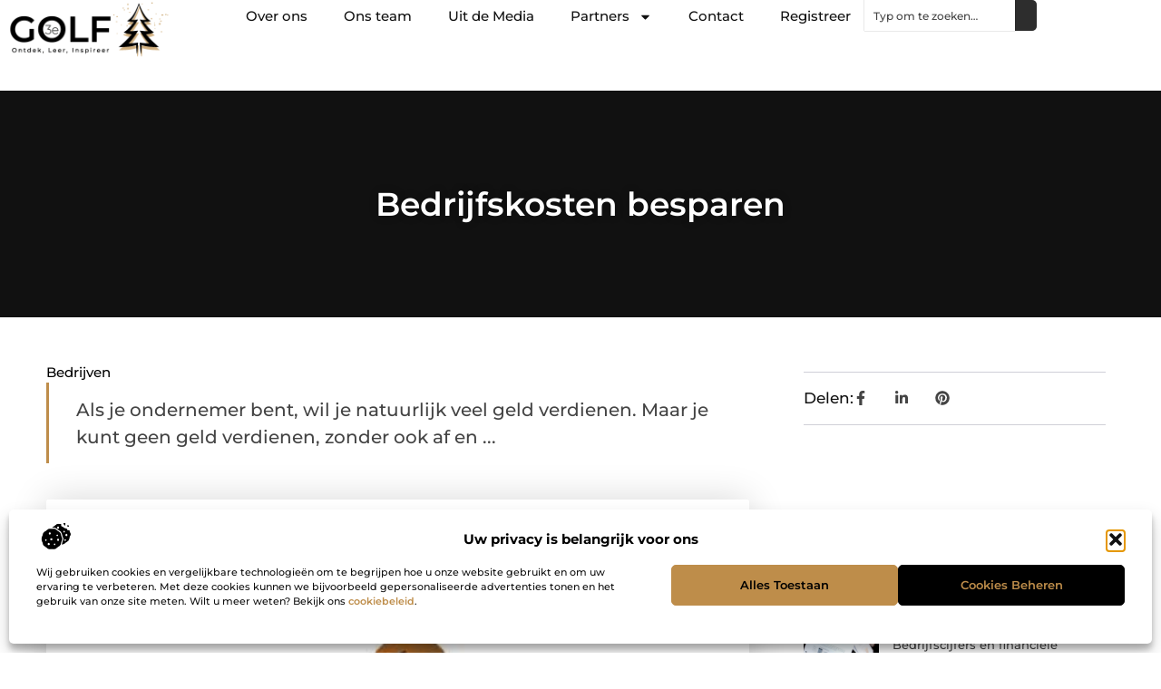

--- FILE ---
content_type: text/html; charset=UTF-8
request_url: https://www.3egolf.nl/bedrijfskosten-besparen/
body_size: 32352
content:
<!doctype html>
<html lang="nl-NL" prefix="og: https://ogp.me/ns#">
<head>
	<meta charset="UTF-8">
	<meta name="viewport" content="width=device-width, initial-scale=1">
	<link rel="profile" href="https://gmpg.org/xfn/11">
		<style>img:is([sizes="auto" i], [sizes^="auto," i]) { contain-intrinsic-size: 3000px 1500px }</style>
	
<!-- Search Engine Optimization door Rank Math - https://rankmath.com/ -->
<title>Bedrijfskosten besparen &bull; 3EGolf</title>
<meta name="description" content="Als je ondernemer bent, wil je natuurlijk veel geld verdienen. Maar je kunt geen geld verdienen, zonder ook af en toe geld uit te geven. Zeker als je"/>
<meta name="robots" content="follow, index, max-snippet:-1, max-video-preview:-1, max-image-preview:large"/>
<link rel="canonical" href="https://www.3egolf.nl/bedrijfskosten-besparen/" />
<meta property="og:locale" content="nl_NL" />
<meta property="og:type" content="article" />
<meta property="og:title" content="Bedrijfskosten besparen &bull; 3EGolf" />
<meta property="og:description" content="Als je ondernemer bent, wil je natuurlijk veel geld verdienen. Maar je kunt geen geld verdienen, zonder ook af en toe geld uit te geven. Zeker als je" />
<meta property="og:url" content="https://www.3egolf.nl/bedrijfskosten-besparen/" />
<meta property="og:site_name" content="3EGolf" />
<meta property="article:tag" content="digitale handtekening" />
<meta property="article:tag" content="document management" />
<meta property="article:section" content="Bedrijven" />
<meta property="og:image" content="https://www.3egolf.nl/wp-content/uploads/2021/08/2.3EGolf.nl-Main-512x512px.jpg" />
<meta property="og:image:secure_url" content="https://www.3egolf.nl/wp-content/uploads/2021/08/2.3EGolf.nl-Main-512x512px.jpg" />
<meta property="og:image:width" content="512" />
<meta property="og:image:height" content="512" />
<meta property="og:image:alt" content="Bedrijfskosten besparen" />
<meta property="og:image:type" content="image/jpeg" />
<meta property="article:published_time" content="2018-06-26T11:57:02+00:00" />
<meta name="twitter:card" content="summary_large_image" />
<meta name="twitter:title" content="Bedrijfskosten besparen &bull; 3EGolf" />
<meta name="twitter:description" content="Als je ondernemer bent, wil je natuurlijk veel geld verdienen. Maar je kunt geen geld verdienen, zonder ook af en toe geld uit te geven. Zeker als je" />
<meta name="twitter:image" content="https://www.3egolf.nl/wp-content/uploads/2021/08/2.3EGolf.nl-Main-512x512px.jpg" />
<script type="application/ld+json" class="rank-math-schema">{"@context":"https://schema.org","@graph":[{"@type":"Organization","@id":"https://www.3egolf.nl/#organization","name":"3egolf","url":"https://www.3egolf.nl","logo":{"@type":"ImageObject","@id":"https://www.3egolf.nl/#logo","url":"https://www.3egolf.nl/wp-content/uploads/2024/12/3egolf.nl_490x140px.png","contentUrl":"https://www.3egolf.nl/wp-content/uploads/2024/12/3egolf.nl_490x140px.png","caption":"3EGolf","inLanguage":"nl-NL","width":"490","height":"140"}},{"@type":"WebSite","@id":"https://www.3egolf.nl/#website","url":"https://www.3egolf.nl","name":"3EGolf","alternateName":"3egolf.nl","publisher":{"@id":"https://www.3egolf.nl/#organization"},"inLanguage":"nl-NL"},{"@type":"ImageObject","@id":"https://www.3egolf.nl/wp-content/uploads/2021/08/2.3EGolf.nl-Main-512x512px.jpg","url":"https://www.3egolf.nl/wp-content/uploads/2021/08/2.3EGolf.nl-Main-512x512px.jpg","width":"512","height":"512","inLanguage":"nl-NL"},{"@type":"BreadcrumbList","@id":"https://www.3egolf.nl/bedrijfskosten-besparen/#breadcrumb","itemListElement":[{"@type":"ListItem","position":"1","item":{"@id":"https://www.3egolf.nl","name":"Home"}},{"@type":"ListItem","position":"2","item":{"@id":"https://www.3egolf.nl/bedrijfskosten-besparen/","name":"Bedrijfskosten besparen"}}]},{"@type":"WebPage","@id":"https://www.3egolf.nl/bedrijfskosten-besparen/#webpage","url":"https://www.3egolf.nl/bedrijfskosten-besparen/","name":"Bedrijfskosten besparen &bull; 3EGolf","datePublished":"2018-06-26T11:57:02+00:00","dateModified":"2018-06-26T11:57:02+00:00","isPartOf":{"@id":"https://www.3egolf.nl/#website"},"primaryImageOfPage":{"@id":"https://www.3egolf.nl/wp-content/uploads/2021/08/2.3EGolf.nl-Main-512x512px.jpg"},"inLanguage":"nl-NL","breadcrumb":{"@id":"https://www.3egolf.nl/bedrijfskosten-besparen/#breadcrumb"}},{"@type":"Person","@id":"https://www.3egolf.nl/bedrijfskosten-besparen/#author","image":{"@type":"ImageObject","@id":"https://secure.gravatar.com/avatar/?s=96&amp;d=mm&amp;r=g","url":"https://secure.gravatar.com/avatar/?s=96&amp;d=mm&amp;r=g","inLanguage":"nl-NL"},"worksFor":{"@id":"https://www.3egolf.nl/#organization"}},{"@type":"BlogPosting","headline":"Bedrijfskosten besparen &bull; 3EGolf","datePublished":"2018-06-26T11:57:02+00:00","dateModified":"2018-06-26T11:57:02+00:00","author":{"@id":"https://www.3egolf.nl/bedrijfskosten-besparen/#author"},"publisher":{"@id":"https://www.3egolf.nl/#organization"},"description":"Als je ondernemer bent, wil je natuurlijk veel geld verdienen. Maar je kunt geen geld verdienen, zonder ook af en toe geld uit te geven. Zeker als je","name":"Bedrijfskosten besparen &bull; 3EGolf","@id":"https://www.3egolf.nl/bedrijfskosten-besparen/#richSnippet","isPartOf":{"@id":"https://www.3egolf.nl/bedrijfskosten-besparen/#webpage"},"image":{"@id":"https://www.3egolf.nl/wp-content/uploads/2021/08/2.3EGolf.nl-Main-512x512px.jpg"},"inLanguage":"nl-NL","mainEntityOfPage":{"@id":"https://www.3egolf.nl/bedrijfskosten-besparen/#webpage"}}]}</script>
<!-- /Rank Math WordPress SEO plugin -->

<link rel="alternate" type="application/rss+xml" title="3EGolf &raquo; feed" href="https://www.3egolf.nl/feed/" />
<link rel="alternate" type="application/rss+xml" title="3EGolf &raquo; reacties feed" href="https://www.3egolf.nl/comments/feed/" />
<script>
window._wpemojiSettings = {"baseUrl":"https:\/\/s.w.org\/images\/core\/emoji\/16.0.1\/72x72\/","ext":".png","svgUrl":"https:\/\/s.w.org\/images\/core\/emoji\/16.0.1\/svg\/","svgExt":".svg","source":{"concatemoji":"https:\/\/www.3egolf.nl\/wp-includes\/js\/wp-emoji-release.min.js?ver=6.8.3"}};
/*! This file is auto-generated */
!function(s,n){var o,i,e;function c(e){try{var t={supportTests:e,timestamp:(new Date).valueOf()};sessionStorage.setItem(o,JSON.stringify(t))}catch(e){}}function p(e,t,n){e.clearRect(0,0,e.canvas.width,e.canvas.height),e.fillText(t,0,0);var t=new Uint32Array(e.getImageData(0,0,e.canvas.width,e.canvas.height).data),a=(e.clearRect(0,0,e.canvas.width,e.canvas.height),e.fillText(n,0,0),new Uint32Array(e.getImageData(0,0,e.canvas.width,e.canvas.height).data));return t.every(function(e,t){return e===a[t]})}function u(e,t){e.clearRect(0,0,e.canvas.width,e.canvas.height),e.fillText(t,0,0);for(var n=e.getImageData(16,16,1,1),a=0;a<n.data.length;a++)if(0!==n.data[a])return!1;return!0}function f(e,t,n,a){switch(t){case"flag":return n(e,"\ud83c\udff3\ufe0f\u200d\u26a7\ufe0f","\ud83c\udff3\ufe0f\u200b\u26a7\ufe0f")?!1:!n(e,"\ud83c\udde8\ud83c\uddf6","\ud83c\udde8\u200b\ud83c\uddf6")&&!n(e,"\ud83c\udff4\udb40\udc67\udb40\udc62\udb40\udc65\udb40\udc6e\udb40\udc67\udb40\udc7f","\ud83c\udff4\u200b\udb40\udc67\u200b\udb40\udc62\u200b\udb40\udc65\u200b\udb40\udc6e\u200b\udb40\udc67\u200b\udb40\udc7f");case"emoji":return!a(e,"\ud83e\udedf")}return!1}function g(e,t,n,a){var r="undefined"!=typeof WorkerGlobalScope&&self instanceof WorkerGlobalScope?new OffscreenCanvas(300,150):s.createElement("canvas"),o=r.getContext("2d",{willReadFrequently:!0}),i=(o.textBaseline="top",o.font="600 32px Arial",{});return e.forEach(function(e){i[e]=t(o,e,n,a)}),i}function t(e){var t=s.createElement("script");t.src=e,t.defer=!0,s.head.appendChild(t)}"undefined"!=typeof Promise&&(o="wpEmojiSettingsSupports",i=["flag","emoji"],n.supports={everything:!0,everythingExceptFlag:!0},e=new Promise(function(e){s.addEventListener("DOMContentLoaded",e,{once:!0})}),new Promise(function(t){var n=function(){try{var e=JSON.parse(sessionStorage.getItem(o));if("object"==typeof e&&"number"==typeof e.timestamp&&(new Date).valueOf()<e.timestamp+604800&&"object"==typeof e.supportTests)return e.supportTests}catch(e){}return null}();if(!n){if("undefined"!=typeof Worker&&"undefined"!=typeof OffscreenCanvas&&"undefined"!=typeof URL&&URL.createObjectURL&&"undefined"!=typeof Blob)try{var e="postMessage("+g.toString()+"("+[JSON.stringify(i),f.toString(),p.toString(),u.toString()].join(",")+"));",a=new Blob([e],{type:"text/javascript"}),r=new Worker(URL.createObjectURL(a),{name:"wpTestEmojiSupports"});return void(r.onmessage=function(e){c(n=e.data),r.terminate(),t(n)})}catch(e){}c(n=g(i,f,p,u))}t(n)}).then(function(e){for(var t in e)n.supports[t]=e[t],n.supports.everything=n.supports.everything&&n.supports[t],"flag"!==t&&(n.supports.everythingExceptFlag=n.supports.everythingExceptFlag&&n.supports[t]);n.supports.everythingExceptFlag=n.supports.everythingExceptFlag&&!n.supports.flag,n.DOMReady=!1,n.readyCallback=function(){n.DOMReady=!0}}).then(function(){return e}).then(function(){var e;n.supports.everything||(n.readyCallback(),(e=n.source||{}).concatemoji?t(e.concatemoji):e.wpemoji&&e.twemoji&&(t(e.twemoji),t(e.wpemoji)))}))}((window,document),window._wpemojiSettings);
</script>
<link rel='stylesheet' id='colorboxstyle-css' href='https://www.3egolf.nl/wp-content/plugins/link-library/colorbox/colorbox.css?ver=6.8.3' media='all' />
<style id='wp-emoji-styles-inline-css'>

	img.wp-smiley, img.emoji {
		display: inline !important;
		border: none !important;
		box-shadow: none !important;
		height: 1em !important;
		width: 1em !important;
		margin: 0 0.07em !important;
		vertical-align: -0.1em !important;
		background: none !important;
		padding: 0 !important;
	}
</style>
<link rel='stylesheet' id='wp-block-library-css' href='https://www.3egolf.nl/wp-includes/css/dist/block-library/style.min.css?ver=6.8.3' media='all' />
<style id='global-styles-inline-css'>
:root{--wp--preset--aspect-ratio--square: 1;--wp--preset--aspect-ratio--4-3: 4/3;--wp--preset--aspect-ratio--3-4: 3/4;--wp--preset--aspect-ratio--3-2: 3/2;--wp--preset--aspect-ratio--2-3: 2/3;--wp--preset--aspect-ratio--16-9: 16/9;--wp--preset--aspect-ratio--9-16: 9/16;--wp--preset--color--black: #000000;--wp--preset--color--cyan-bluish-gray: #abb8c3;--wp--preset--color--white: #ffffff;--wp--preset--color--pale-pink: #f78da7;--wp--preset--color--vivid-red: #cf2e2e;--wp--preset--color--luminous-vivid-orange: #ff6900;--wp--preset--color--luminous-vivid-amber: #fcb900;--wp--preset--color--light-green-cyan: #7bdcb5;--wp--preset--color--vivid-green-cyan: #00d084;--wp--preset--color--pale-cyan-blue: #8ed1fc;--wp--preset--color--vivid-cyan-blue: #0693e3;--wp--preset--color--vivid-purple: #9b51e0;--wp--preset--gradient--vivid-cyan-blue-to-vivid-purple: linear-gradient(135deg,rgba(6,147,227,1) 0%,rgb(155,81,224) 100%);--wp--preset--gradient--light-green-cyan-to-vivid-green-cyan: linear-gradient(135deg,rgb(122,220,180) 0%,rgb(0,208,130) 100%);--wp--preset--gradient--luminous-vivid-amber-to-luminous-vivid-orange: linear-gradient(135deg,rgba(252,185,0,1) 0%,rgba(255,105,0,1) 100%);--wp--preset--gradient--luminous-vivid-orange-to-vivid-red: linear-gradient(135deg,rgba(255,105,0,1) 0%,rgb(207,46,46) 100%);--wp--preset--gradient--very-light-gray-to-cyan-bluish-gray: linear-gradient(135deg,rgb(238,238,238) 0%,rgb(169,184,195) 100%);--wp--preset--gradient--cool-to-warm-spectrum: linear-gradient(135deg,rgb(74,234,220) 0%,rgb(151,120,209) 20%,rgb(207,42,186) 40%,rgb(238,44,130) 60%,rgb(251,105,98) 80%,rgb(254,248,76) 100%);--wp--preset--gradient--blush-light-purple: linear-gradient(135deg,rgb(255,206,236) 0%,rgb(152,150,240) 100%);--wp--preset--gradient--blush-bordeaux: linear-gradient(135deg,rgb(254,205,165) 0%,rgb(254,45,45) 50%,rgb(107,0,62) 100%);--wp--preset--gradient--luminous-dusk: linear-gradient(135deg,rgb(255,203,112) 0%,rgb(199,81,192) 50%,rgb(65,88,208) 100%);--wp--preset--gradient--pale-ocean: linear-gradient(135deg,rgb(255,245,203) 0%,rgb(182,227,212) 50%,rgb(51,167,181) 100%);--wp--preset--gradient--electric-grass: linear-gradient(135deg,rgb(202,248,128) 0%,rgb(113,206,126) 100%);--wp--preset--gradient--midnight: linear-gradient(135deg,rgb(2,3,129) 0%,rgb(40,116,252) 100%);--wp--preset--font-size--small: 13px;--wp--preset--font-size--medium: 20px;--wp--preset--font-size--large: 36px;--wp--preset--font-size--x-large: 42px;--wp--preset--spacing--20: 0.44rem;--wp--preset--spacing--30: 0.67rem;--wp--preset--spacing--40: 1rem;--wp--preset--spacing--50: 1.5rem;--wp--preset--spacing--60: 2.25rem;--wp--preset--spacing--70: 3.38rem;--wp--preset--spacing--80: 5.06rem;--wp--preset--shadow--natural: 6px 6px 9px rgba(0, 0, 0, 0.2);--wp--preset--shadow--deep: 12px 12px 50px rgba(0, 0, 0, 0.4);--wp--preset--shadow--sharp: 6px 6px 0px rgba(0, 0, 0, 0.2);--wp--preset--shadow--outlined: 6px 6px 0px -3px rgba(255, 255, 255, 1), 6px 6px rgba(0, 0, 0, 1);--wp--preset--shadow--crisp: 6px 6px 0px rgba(0, 0, 0, 1);}:root { --wp--style--global--content-size: 800px;--wp--style--global--wide-size: 1200px; }:where(body) { margin: 0; }.wp-site-blocks > .alignleft { float: left; margin-right: 2em; }.wp-site-blocks > .alignright { float: right; margin-left: 2em; }.wp-site-blocks > .aligncenter { justify-content: center; margin-left: auto; margin-right: auto; }:where(.wp-site-blocks) > * { margin-block-start: 24px; margin-block-end: 0; }:where(.wp-site-blocks) > :first-child { margin-block-start: 0; }:where(.wp-site-blocks) > :last-child { margin-block-end: 0; }:root { --wp--style--block-gap: 24px; }:root :where(.is-layout-flow) > :first-child{margin-block-start: 0;}:root :where(.is-layout-flow) > :last-child{margin-block-end: 0;}:root :where(.is-layout-flow) > *{margin-block-start: 24px;margin-block-end: 0;}:root :where(.is-layout-constrained) > :first-child{margin-block-start: 0;}:root :where(.is-layout-constrained) > :last-child{margin-block-end: 0;}:root :where(.is-layout-constrained) > *{margin-block-start: 24px;margin-block-end: 0;}:root :where(.is-layout-flex){gap: 24px;}:root :where(.is-layout-grid){gap: 24px;}.is-layout-flow > .alignleft{float: left;margin-inline-start: 0;margin-inline-end: 2em;}.is-layout-flow > .alignright{float: right;margin-inline-start: 2em;margin-inline-end: 0;}.is-layout-flow > .aligncenter{margin-left: auto !important;margin-right: auto !important;}.is-layout-constrained > .alignleft{float: left;margin-inline-start: 0;margin-inline-end: 2em;}.is-layout-constrained > .alignright{float: right;margin-inline-start: 2em;margin-inline-end: 0;}.is-layout-constrained > .aligncenter{margin-left: auto !important;margin-right: auto !important;}.is-layout-constrained > :where(:not(.alignleft):not(.alignright):not(.alignfull)){max-width: var(--wp--style--global--content-size);margin-left: auto !important;margin-right: auto !important;}.is-layout-constrained > .alignwide{max-width: var(--wp--style--global--wide-size);}body .is-layout-flex{display: flex;}.is-layout-flex{flex-wrap: wrap;align-items: center;}.is-layout-flex > :is(*, div){margin: 0;}body .is-layout-grid{display: grid;}.is-layout-grid > :is(*, div){margin: 0;}body{padding-top: 0px;padding-right: 0px;padding-bottom: 0px;padding-left: 0px;}a:where(:not(.wp-element-button)){text-decoration: underline;}:root :where(.wp-element-button, .wp-block-button__link){background-color: #32373c;border-width: 0;color: #fff;font-family: inherit;font-size: inherit;line-height: inherit;padding: calc(0.667em + 2px) calc(1.333em + 2px);text-decoration: none;}.has-black-color{color: var(--wp--preset--color--black) !important;}.has-cyan-bluish-gray-color{color: var(--wp--preset--color--cyan-bluish-gray) !important;}.has-white-color{color: var(--wp--preset--color--white) !important;}.has-pale-pink-color{color: var(--wp--preset--color--pale-pink) !important;}.has-vivid-red-color{color: var(--wp--preset--color--vivid-red) !important;}.has-luminous-vivid-orange-color{color: var(--wp--preset--color--luminous-vivid-orange) !important;}.has-luminous-vivid-amber-color{color: var(--wp--preset--color--luminous-vivid-amber) !important;}.has-light-green-cyan-color{color: var(--wp--preset--color--light-green-cyan) !important;}.has-vivid-green-cyan-color{color: var(--wp--preset--color--vivid-green-cyan) !important;}.has-pale-cyan-blue-color{color: var(--wp--preset--color--pale-cyan-blue) !important;}.has-vivid-cyan-blue-color{color: var(--wp--preset--color--vivid-cyan-blue) !important;}.has-vivid-purple-color{color: var(--wp--preset--color--vivid-purple) !important;}.has-black-background-color{background-color: var(--wp--preset--color--black) !important;}.has-cyan-bluish-gray-background-color{background-color: var(--wp--preset--color--cyan-bluish-gray) !important;}.has-white-background-color{background-color: var(--wp--preset--color--white) !important;}.has-pale-pink-background-color{background-color: var(--wp--preset--color--pale-pink) !important;}.has-vivid-red-background-color{background-color: var(--wp--preset--color--vivid-red) !important;}.has-luminous-vivid-orange-background-color{background-color: var(--wp--preset--color--luminous-vivid-orange) !important;}.has-luminous-vivid-amber-background-color{background-color: var(--wp--preset--color--luminous-vivid-amber) !important;}.has-light-green-cyan-background-color{background-color: var(--wp--preset--color--light-green-cyan) !important;}.has-vivid-green-cyan-background-color{background-color: var(--wp--preset--color--vivid-green-cyan) !important;}.has-pale-cyan-blue-background-color{background-color: var(--wp--preset--color--pale-cyan-blue) !important;}.has-vivid-cyan-blue-background-color{background-color: var(--wp--preset--color--vivid-cyan-blue) !important;}.has-vivid-purple-background-color{background-color: var(--wp--preset--color--vivid-purple) !important;}.has-black-border-color{border-color: var(--wp--preset--color--black) !important;}.has-cyan-bluish-gray-border-color{border-color: var(--wp--preset--color--cyan-bluish-gray) !important;}.has-white-border-color{border-color: var(--wp--preset--color--white) !important;}.has-pale-pink-border-color{border-color: var(--wp--preset--color--pale-pink) !important;}.has-vivid-red-border-color{border-color: var(--wp--preset--color--vivid-red) !important;}.has-luminous-vivid-orange-border-color{border-color: var(--wp--preset--color--luminous-vivid-orange) !important;}.has-luminous-vivid-amber-border-color{border-color: var(--wp--preset--color--luminous-vivid-amber) !important;}.has-light-green-cyan-border-color{border-color: var(--wp--preset--color--light-green-cyan) !important;}.has-vivid-green-cyan-border-color{border-color: var(--wp--preset--color--vivid-green-cyan) !important;}.has-pale-cyan-blue-border-color{border-color: var(--wp--preset--color--pale-cyan-blue) !important;}.has-vivid-cyan-blue-border-color{border-color: var(--wp--preset--color--vivid-cyan-blue) !important;}.has-vivid-purple-border-color{border-color: var(--wp--preset--color--vivid-purple) !important;}.has-vivid-cyan-blue-to-vivid-purple-gradient-background{background: var(--wp--preset--gradient--vivid-cyan-blue-to-vivid-purple) !important;}.has-light-green-cyan-to-vivid-green-cyan-gradient-background{background: var(--wp--preset--gradient--light-green-cyan-to-vivid-green-cyan) !important;}.has-luminous-vivid-amber-to-luminous-vivid-orange-gradient-background{background: var(--wp--preset--gradient--luminous-vivid-amber-to-luminous-vivid-orange) !important;}.has-luminous-vivid-orange-to-vivid-red-gradient-background{background: var(--wp--preset--gradient--luminous-vivid-orange-to-vivid-red) !important;}.has-very-light-gray-to-cyan-bluish-gray-gradient-background{background: var(--wp--preset--gradient--very-light-gray-to-cyan-bluish-gray) !important;}.has-cool-to-warm-spectrum-gradient-background{background: var(--wp--preset--gradient--cool-to-warm-spectrum) !important;}.has-blush-light-purple-gradient-background{background: var(--wp--preset--gradient--blush-light-purple) !important;}.has-blush-bordeaux-gradient-background{background: var(--wp--preset--gradient--blush-bordeaux) !important;}.has-luminous-dusk-gradient-background{background: var(--wp--preset--gradient--luminous-dusk) !important;}.has-pale-ocean-gradient-background{background: var(--wp--preset--gradient--pale-ocean) !important;}.has-electric-grass-gradient-background{background: var(--wp--preset--gradient--electric-grass) !important;}.has-midnight-gradient-background{background: var(--wp--preset--gradient--midnight) !important;}.has-small-font-size{font-size: var(--wp--preset--font-size--small) !important;}.has-medium-font-size{font-size: var(--wp--preset--font-size--medium) !important;}.has-large-font-size{font-size: var(--wp--preset--font-size--large) !important;}.has-x-large-font-size{font-size: var(--wp--preset--font-size--x-large) !important;}
:root :where(.wp-block-pullquote){font-size: 1.5em;line-height: 1.6;}
</style>
<link rel='stylesheet' id='thumbs_rating_styles-css' href='https://www.3egolf.nl/wp-content/plugins/link-library/upvote-downvote/css/style.css?ver=1.0.0' media='all' />
<link rel='stylesheet' id='cmplz-general-css' href='https://www.3egolf.nl/wp-content/plugins/complianz-gdpr/assets/css/cookieblocker.min.css?ver=1765935212' media='all' />
<link rel='stylesheet' id='hello-elementor-css' href='https://www.3egolf.nl/wp-content/themes/hello-elementor/style.min.css?ver=3.4.0' media='all' />
<link rel='stylesheet' id='hello-elementor-theme-style-css' href='https://www.3egolf.nl/wp-content/themes/hello-elementor/theme.min.css?ver=3.4.0' media='all' />
<link rel='stylesheet' id='hello-elementor-header-footer-css' href='https://www.3egolf.nl/wp-content/themes/hello-elementor/header-footer.min.css?ver=3.4.0' media='all' />
<link rel='stylesheet' id='elementor-frontend-css' href='https://www.3egolf.nl/wp-content/plugins/elementor/assets/css/frontend.min.css?ver=3.28.4' media='all' />
<link rel='stylesheet' id='elementor-post-11393-css' href='https://www.3egolf.nl/wp-content/uploads/elementor/css/post-11393.css?ver=1768217827' media='all' />
<link rel='stylesheet' id='e-animation-fadeIn-css' href='https://www.3egolf.nl/wp-content/plugins/elementor/assets/lib/animations/styles/fadeIn.min.css?ver=3.28.4' media='all' />
<link rel='stylesheet' id='e-animation-sink-css' href='https://www.3egolf.nl/wp-content/plugins/elementor/assets/lib/animations/styles/e-animation-sink.min.css?ver=3.28.4' media='all' />
<link rel='stylesheet' id='e-motion-fx-css' href='https://www.3egolf.nl/wp-content/plugins/elementor-pro/assets/css/modules/motion-fx.min.css?ver=3.28.3' media='all' />
<link rel='stylesheet' id='e-animation-grow-css' href='https://www.3egolf.nl/wp-content/plugins/elementor/assets/lib/animations/styles/e-animation-grow.min.css?ver=3.28.4' media='all' />
<link rel='stylesheet' id='widget-image-css' href='https://www.3egolf.nl/wp-content/plugins/elementor/assets/css/widget-image.min.css?ver=3.28.4' media='all' />
<link rel='stylesheet' id='widget-nav-menu-css' href='https://www.3egolf.nl/wp-content/plugins/elementor-pro/assets/css/widget-nav-menu.min.css?ver=3.28.3' media='all' />
<link rel='stylesheet' id='widget-search-css' href='https://www.3egolf.nl/wp-content/plugins/elementor-pro/assets/css/widget-search.min.css?ver=3.28.3' media='all' />
<link rel='stylesheet' id='e-sticky-css' href='https://www.3egolf.nl/wp-content/plugins/elementor-pro/assets/css/modules/sticky.min.css?ver=3.28.3' media='all' />
<link rel='stylesheet' id='widget-heading-css' href='https://www.3egolf.nl/wp-content/plugins/elementor/assets/css/widget-heading.min.css?ver=3.28.4' media='all' />
<link rel='stylesheet' id='swiper-css' href='https://www.3egolf.nl/wp-content/plugins/elementor/assets/lib/swiper/v8/css/swiper.min.css?ver=8.4.5' media='all' />
<link rel='stylesheet' id='e-swiper-css' href='https://www.3egolf.nl/wp-content/plugins/elementor/assets/css/conditionals/e-swiper.min.css?ver=3.28.4' media='all' />
<link rel='stylesheet' id='widget-post-info-css' href='https://www.3egolf.nl/wp-content/plugins/elementor-pro/assets/css/widget-post-info.min.css?ver=3.28.3' media='all' />
<link rel='stylesheet' id='widget-icon-list-css' href='https://www.3egolf.nl/wp-content/plugins/elementor/assets/css/widget-icon-list.min.css?ver=3.28.4' media='all' />
<link rel='stylesheet' id='widget-table-of-contents-css' href='https://www.3egolf.nl/wp-content/plugins/elementor-pro/assets/css/widget-table-of-contents.min.css?ver=3.28.3' media='all' />
<link rel='stylesheet' id='widget-posts-css' href='https://www.3egolf.nl/wp-content/plugins/elementor-pro/assets/css/widget-posts.min.css?ver=3.28.3' media='all' />
<link rel='stylesheet' id='widget-post-navigation-css' href='https://www.3egolf.nl/wp-content/plugins/elementor-pro/assets/css/widget-post-navigation.min.css?ver=3.28.3' media='all' />
<link rel='stylesheet' id='elementor-post-11492-css' href='https://www.3egolf.nl/wp-content/uploads/elementor/css/post-11492.css?ver=1768217827' media='all' />
<link rel='stylesheet' id='elementor-post-11495-css' href='https://www.3egolf.nl/wp-content/uploads/elementor/css/post-11495.css?ver=1768217827' media='all' />
<link rel='stylesheet' id='elementor-post-12617-css' href='https://www.3egolf.nl/wp-content/uploads/elementor/css/post-12617.css?ver=1768217903' media='all' />
<link rel='stylesheet' id='yarppRelatedCss-css' href='https://www.3egolf.nl/wp-content/plugins/yet-another-related-posts-plugin/style/related.css?ver=5.30.11' media='all' />
<link rel='stylesheet' id='elementor-gf-local-montserrat-css' href='https://www.3egolf.nl/wp-content/uploads/elementor/google-fonts/css/montserrat.css?ver=1742221180' media='all' />
<script src="https://www.3egolf.nl/wp-includes/js/jquery/jquery.min.js?ver=3.7.1" id="jquery-core-js"></script>
<script src="https://www.3egolf.nl/wp-includes/js/jquery/jquery-migrate.min.js?ver=3.4.1" id="jquery-migrate-js"></script>
<script src="https://www.3egolf.nl/wp-content/plugins/link-library/colorbox/jquery.colorbox-min.js?ver=1.3.9" id="colorbox-js"></script>
<script id="thumbs_rating_scripts-js-extra">
var thumbs_rating_ajax = {"ajax_url":"https:\/\/www.3egolf.nl\/wp-admin\/admin-ajax.php","nonce":"3b3ef82d44"};
</script>
<script src="https://www.3egolf.nl/wp-content/plugins/link-library/upvote-downvote/js/general.js?ver=4.0.1" id="thumbs_rating_scripts-js"></script>
<link rel="https://api.w.org/" href="https://www.3egolf.nl/wp-json/" /><link rel="alternate" title="JSON" type="application/json" href="https://www.3egolf.nl/wp-json/wp/v2/posts/185" /><link rel="EditURI" type="application/rsd+xml" title="RSD" href="https://www.3egolf.nl/xmlrpc.php?rsd" />
<meta name="generator" content="WordPress 6.8.3" />
<link rel='shortlink' href='https://www.3egolf.nl/?p=185' />
<link rel="alternate" title="oEmbed (JSON)" type="application/json+oembed" href="https://www.3egolf.nl/wp-json/oembed/1.0/embed?url=https%3A%2F%2Fwww.3egolf.nl%2Fbedrijfskosten-besparen%2F" />
<link rel="alternate" title="oEmbed (XML)" type="text/xml+oembed" href="https://www.3egolf.nl/wp-json/oembed/1.0/embed?url=https%3A%2F%2Fwww.3egolf.nl%2Fbedrijfskosten-besparen%2F&#038;format=xml" />
			<style>.cmplz-hidden {
					display: none !important;
				}</style><meta name="generator" content="Elementor 3.28.4; features: e_font_icon_svg, additional_custom_breakpoints, e_local_google_fonts, e_element_cache; settings: css_print_method-external, google_font-enabled, font_display-swap">
			<style>
				.e-con.e-parent:nth-of-type(n+4):not(.e-lazyloaded):not(.e-no-lazyload),
				.e-con.e-parent:nth-of-type(n+4):not(.e-lazyloaded):not(.e-no-lazyload) * {
					background-image: none !important;
				}
				@media screen and (max-height: 1024px) {
					.e-con.e-parent:nth-of-type(n+3):not(.e-lazyloaded):not(.e-no-lazyload),
					.e-con.e-parent:nth-of-type(n+3):not(.e-lazyloaded):not(.e-no-lazyload) * {
						background-image: none !important;
					}
				}
				@media screen and (max-height: 640px) {
					.e-con.e-parent:nth-of-type(n+2):not(.e-lazyloaded):not(.e-no-lazyload),
					.e-con.e-parent:nth-of-type(n+2):not(.e-lazyloaded):not(.e-no-lazyload) * {
						background-image: none !important;
					}
				}
			</style>
			<link rel="icon" href="https://www.3egolf.nl/wp-content/uploads/2024/12/3egolf.nl-150x150-1.png" sizes="32x32" />
<link rel="icon" href="https://www.3egolf.nl/wp-content/uploads/2024/12/3egolf.nl-150x150-1.png" sizes="192x192" />
<link rel="apple-touch-icon" href="https://www.3egolf.nl/wp-content/uploads/2024/12/3egolf.nl-150x150-1.png" />
<meta name="msapplication-TileImage" content="https://www.3egolf.nl/wp-content/uploads/2024/12/3egolf.nl-150x150-1.png" />
</head>
<body data-rsssl=1 data-cmplz=1 class="wp-singular post-template-default single single-post postid-185 single-format-standard wp-custom-logo wp-embed-responsive wp-theme-hello-elementor hello-elementor-default elementor-default elementor-template-full-width elementor-kit-11393 elementor-page-12617">


<a class="skip-link screen-reader-text" href="#content">Ga naar de inhoud</a>

		<header data-elementor-type="header" data-elementor-id="11492" class="elementor elementor-11492 elementor-location-header" data-elementor-post-type="elementor_library">
			<div class="elementor-element elementor-element-79a9bf74 e-con-full e-flex e-con e-parent" data-id="79a9bf74" data-element_type="container" id="top">
				<div class="elementor-element elementor-element-243bf057 elementor-widget__width-auto elementor-fixed elementor-invisible elementor-widget elementor-widget-button" data-id="243bf057" data-element_type="widget" data-settings="{&quot;_position&quot;:&quot;fixed&quot;,&quot;motion_fx_motion_fx_scrolling&quot;:&quot;yes&quot;,&quot;motion_fx_opacity_effect&quot;:&quot;yes&quot;,&quot;motion_fx_opacity_range&quot;:{&quot;unit&quot;:&quot;%&quot;,&quot;size&quot;:&quot;&quot;,&quot;sizes&quot;:{&quot;start&quot;:0,&quot;end&quot;:45}},&quot;_animation&quot;:&quot;fadeIn&quot;,&quot;_animation_delay&quot;:200,&quot;motion_fx_opacity_direction&quot;:&quot;out-in&quot;,&quot;motion_fx_opacity_level&quot;:{&quot;unit&quot;:&quot;px&quot;,&quot;size&quot;:10,&quot;sizes&quot;:[]},&quot;motion_fx_devices&quot;:[&quot;desktop&quot;,&quot;tablet&quot;,&quot;mobile&quot;]}" data-widget_type="button.default">
										<a class="elementor-button elementor-button-link elementor-size-sm elementor-animation-sink" href="#top">
						<span class="elementor-button-content-wrapper">
						<span class="elementor-button-icon">
				<svg aria-hidden="true" class="e-font-icon-svg e-fas-arrow-up" viewBox="0 0 448 512" xmlns="http://www.w3.org/2000/svg"><path d="M34.9 289.5l-22.2-22.2c-9.4-9.4-9.4-24.6 0-33.9L207 39c9.4-9.4 24.6-9.4 33.9 0l194.3 194.3c9.4 9.4 9.4 24.6 0 33.9L413 289.4c-9.5 9.5-25 9.3-34.3-.4L264 168.6V456c0 13.3-10.7 24-24 24h-32c-13.3 0-24-10.7-24-24V168.6L69.2 289.1c-9.3 9.8-24.8 10-34.3.4z"></path></svg>			</span>
									<span class="elementor-button-text">Ga Naar Boven</span>
					</span>
					</a>
								</div>
				</div>
		<div class="elementor-element elementor-element-46cfe2f3 e-flex e-con-boxed e-con e-parent" data-id="46cfe2f3" data-element_type="container" data-settings="{&quot;background_background&quot;:&quot;classic&quot;,&quot;sticky&quot;:&quot;top&quot;,&quot;sticky_on&quot;:[&quot;desktop&quot;,&quot;tablet&quot;,&quot;mobile&quot;],&quot;sticky_offset&quot;:0,&quot;sticky_effects_offset&quot;:0,&quot;sticky_anchor_link_offset&quot;:0}">
					<div class="e-con-inner">
		<div class="elementor-element elementor-element-72a21ec2 e-con-full e-flex e-con e-child" data-id="72a21ec2" data-element_type="container">
				<div class="elementor-element elementor-element-3ac4339c elementor-widget elementor-widget-theme-site-logo elementor-widget-image" data-id="3ac4339c" data-element_type="widget" data-widget_type="theme-site-logo.default">
											<a href="https://www.3egolf.nl">
			<img fetchpriority="high" width="490" height="140" src="https://www.3egolf.nl/wp-content/uploads/2024/12/3egolf.nl_490x140px.png" class="elementor-animation-grow attachment-full size-full wp-image-11856" alt="" srcset="https://www.3egolf.nl/wp-content/uploads/2024/12/3egolf.nl_490x140px.png 490w, https://www.3egolf.nl/wp-content/uploads/2024/12/3egolf.nl_490x140px-300x86.png 300w, https://www.3egolf.nl/wp-content/uploads/2024/12/3egolf.nl_490x140px-350x100.png 350w" sizes="(max-width: 490px) 100vw, 490px" />				</a>
											</div>
				</div>
		<div class="elementor-element elementor-element-80a3d7f e-con-full e-flex e-con e-child" data-id="80a3d7f" data-element_type="container">
				<div class="elementor-element elementor-element-1667557a elementor-nav-menu--stretch elementor-nav-menu__align-center elementor-nav-menu--dropdown-tablet elementor-nav-menu__text-align-aside elementor-nav-menu--toggle elementor-nav-menu--burger elementor-widget elementor-widget-nav-menu" data-id="1667557a" data-element_type="widget" data-settings="{&quot;full_width&quot;:&quot;stretch&quot;,&quot;layout&quot;:&quot;horizontal&quot;,&quot;submenu_icon&quot;:{&quot;value&quot;:&quot;&lt;svg class=\&quot;e-font-icon-svg e-fas-caret-down\&quot; viewBox=\&quot;0 0 320 512\&quot; xmlns=\&quot;http:\/\/www.w3.org\/2000\/svg\&quot;&gt;&lt;path d=\&quot;M31.3 192h257.3c17.8 0 26.7 21.5 14.1 34.1L174.1 354.8c-7.8 7.8-20.5 7.8-28.3 0L17.2 226.1C4.6 213.5 13.5 192 31.3 192z\&quot;&gt;&lt;\/path&gt;&lt;\/svg&gt;&quot;,&quot;library&quot;:&quot;fa-solid&quot;},&quot;toggle&quot;:&quot;burger&quot;}" data-widget_type="nav-menu.default">
								<nav aria-label="Menu" class="elementor-nav-menu--main elementor-nav-menu__container elementor-nav-menu--layout-horizontal e--pointer-background e--animation-fade">
				<ul id="menu-1-1667557a" class="elementor-nav-menu"><li class="menu-item menu-item-type-post_type menu-item-object-page menu-item-11566"><a href="https://www.3egolf.nl/over-ons/" class="elementor-item">Over ons</a></li>
<li class="menu-item menu-item-type-post_type menu-item-object-page menu-item-11565"><a href="https://www.3egolf.nl/ons-team/" class="elementor-item">Ons team</a></li>
<li class="menu-item menu-item-type-custom menu-item-object-custom menu-item-12000"><a href="https://www.3egolf.nl/category/media/" class="elementor-item">Uit de Media</a></li>
<li class="menu-item menu-item-type-post_type menu-item-object-page menu-item-has-children menu-item-11564"><a href="https://www.3egolf.nl/partners/" class="elementor-item">Partners</a>
<ul class="sub-menu elementor-nav-menu--dropdown">
	<li class="menu-item menu-item-type-post_type menu-item-object-page menu-item-11563"><a href="https://www.3egolf.nl/computers/" class="elementor-sub-item">Computers</a></li>
	<li class="menu-item menu-item-type-post_type menu-item-object-page menu-item-11562"><a href="https://www.3egolf.nl/gezondheid/" class="elementor-sub-item">Gezondheid</a></li>
	<li class="menu-item menu-item-type-post_type menu-item-object-page menu-item-11561"><a href="https://www.3egolf.nl/recreatie/" class="elementor-sub-item">Recreatie</a></li>
	<li class="menu-item menu-item-type-post_type menu-item-object-page menu-item-11560"><a href="https://www.3egolf.nl/samenleving/" class="elementor-sub-item">Samenleving</a></li>
	<li class="menu-item menu-item-type-post_type menu-item-object-page menu-item-11559"><a href="https://www.3egolf.nl/winkelen/" class="elementor-sub-item">Winkelen</a></li>
	<li class="menu-item menu-item-type-post_type menu-item-object-page menu-item-11558"><a href="https://www.3egolf.nl/wonen/" class="elementor-sub-item">Wonen</a></li>
	<li class="menu-item menu-item-type-post_type menu-item-object-page menu-item-11557"><a href="https://www.3egolf.nl/zakelijk/" class="elementor-sub-item">Zakelijk</a></li>
</ul>
</li>
<li class="menu-item menu-item-type-post_type menu-item-object-page menu-item-11568"><a href="https://www.3egolf.nl/contact/" class="elementor-item">Contact</a></li>
<li class="menu-item menu-item-type-post_type menu-item-object-page menu-item-11567"><a href="https://www.3egolf.nl/registreer/" class="elementor-item">Registreer</a></li>
</ul>			</nav>
					<div class="elementor-menu-toggle" role="button" tabindex="0" aria-label="Menu toggle" aria-expanded="false">
			<svg aria-hidden="true" role="presentation" class="elementor-menu-toggle__icon--open e-font-icon-svg e-eicon-menu-bar" viewBox="0 0 1000 1000" xmlns="http://www.w3.org/2000/svg"><path d="M104 333H896C929 333 958 304 958 271S929 208 896 208H104C71 208 42 237 42 271S71 333 104 333ZM104 583H896C929 583 958 554 958 521S929 458 896 458H104C71 458 42 487 42 521S71 583 104 583ZM104 833H896C929 833 958 804 958 771S929 708 896 708H104C71 708 42 737 42 771S71 833 104 833Z"></path></svg><svg aria-hidden="true" role="presentation" class="elementor-menu-toggle__icon--close e-font-icon-svg e-eicon-close" viewBox="0 0 1000 1000" xmlns="http://www.w3.org/2000/svg"><path d="M742 167L500 408 258 167C246 154 233 150 217 150 196 150 179 158 167 167 154 179 150 196 150 212 150 229 154 242 171 254L408 500 167 742C138 771 138 800 167 829 196 858 225 858 254 829L496 587 738 829C750 842 767 846 783 846 800 846 817 842 829 829 842 817 846 804 846 783 846 767 842 750 829 737L588 500 833 258C863 229 863 200 833 171 804 137 775 137 742 167Z"></path></svg>		</div>
					<nav class="elementor-nav-menu--dropdown elementor-nav-menu__container" aria-hidden="true">
				<ul id="menu-2-1667557a" class="elementor-nav-menu"><li class="menu-item menu-item-type-post_type menu-item-object-page menu-item-11566"><a href="https://www.3egolf.nl/over-ons/" class="elementor-item" tabindex="-1">Over ons</a></li>
<li class="menu-item menu-item-type-post_type menu-item-object-page menu-item-11565"><a href="https://www.3egolf.nl/ons-team/" class="elementor-item" tabindex="-1">Ons team</a></li>
<li class="menu-item menu-item-type-custom menu-item-object-custom menu-item-12000"><a href="https://www.3egolf.nl/category/media/" class="elementor-item" tabindex="-1">Uit de Media</a></li>
<li class="menu-item menu-item-type-post_type menu-item-object-page menu-item-has-children menu-item-11564"><a href="https://www.3egolf.nl/partners/" class="elementor-item" tabindex="-1">Partners</a>
<ul class="sub-menu elementor-nav-menu--dropdown">
	<li class="menu-item menu-item-type-post_type menu-item-object-page menu-item-11563"><a href="https://www.3egolf.nl/computers/" class="elementor-sub-item" tabindex="-1">Computers</a></li>
	<li class="menu-item menu-item-type-post_type menu-item-object-page menu-item-11562"><a href="https://www.3egolf.nl/gezondheid/" class="elementor-sub-item" tabindex="-1">Gezondheid</a></li>
	<li class="menu-item menu-item-type-post_type menu-item-object-page menu-item-11561"><a href="https://www.3egolf.nl/recreatie/" class="elementor-sub-item" tabindex="-1">Recreatie</a></li>
	<li class="menu-item menu-item-type-post_type menu-item-object-page menu-item-11560"><a href="https://www.3egolf.nl/samenleving/" class="elementor-sub-item" tabindex="-1">Samenleving</a></li>
	<li class="menu-item menu-item-type-post_type menu-item-object-page menu-item-11559"><a href="https://www.3egolf.nl/winkelen/" class="elementor-sub-item" tabindex="-1">Winkelen</a></li>
	<li class="menu-item menu-item-type-post_type menu-item-object-page menu-item-11558"><a href="https://www.3egolf.nl/wonen/" class="elementor-sub-item" tabindex="-1">Wonen</a></li>
	<li class="menu-item menu-item-type-post_type menu-item-object-page menu-item-11557"><a href="https://www.3egolf.nl/zakelijk/" class="elementor-sub-item" tabindex="-1">Zakelijk</a></li>
</ul>
</li>
<li class="menu-item menu-item-type-post_type menu-item-object-page menu-item-11568"><a href="https://www.3egolf.nl/contact/" class="elementor-item" tabindex="-1">Contact</a></li>
<li class="menu-item menu-item-type-post_type menu-item-object-page menu-item-11567"><a href="https://www.3egolf.nl/registreer/" class="elementor-item" tabindex="-1">Registreer</a></li>
</ul>			</nav>
						</div>
				<div class="elementor-element elementor-element-f0b166c elementor-widget__width-auto elementor-hidden-mobile elementor-widget elementor-widget-search" data-id="f0b166c" data-element_type="widget" data-settings="{&quot;submit_trigger&quot;:&quot;click_submit&quot;,&quot;pagination_type_options&quot;:&quot;none&quot;}" data-widget_type="search.default">
							<search class="e-search hidden" role="search">
			<form class="e-search-form" action="https://www.3egolf.nl" method="get">

				
				<label class="e-search-label" for="search-f0b166c">
					<span class="elementor-screen-only">
						Zoeken					</span>
									</label>

				<div class="e-search-input-wrapper">
					<input id="search-f0b166c" placeholder="Typ om te zoeken…" class="e-search-input" type="search" name="s" value="" autocomplete="on" role="combobox" aria-autocomplete="list" aria-expanded="false" aria-controls="results-f0b166c" aria-haspopup="listbox">
															<output id="results-f0b166c" class="e-search-results-container hide-loader" aria-live="polite" aria-atomic="true" aria-label="Resultaten voor zoekopdracht" tabindex="0">
						<div class="e-search-results"></div>
											</output>
									</div>
				
				
				<button class="e-search-submit  " type="submit" aria-label="Zoeken">
					<svg aria-hidden="true" class="e-font-icon-svg e-fas-search" viewBox="0 0 512 512" xmlns="http://www.w3.org/2000/svg"><path d="M505 442.7L405.3 343c-4.5-4.5-10.6-7-17-7H372c27.6-35.3 44-79.7 44-128C416 93.1 322.9 0 208 0S0 93.1 0 208s93.1 208 208 208c48.3 0 92.7-16.4 128-44v16.3c0 6.4 2.5 12.5 7 17l99.7 99.7c9.4 9.4 24.6 9.4 33.9 0l28.3-28.3c9.4-9.4 9.4-24.6.1-34zM208 336c-70.7 0-128-57.2-128-128 0-70.7 57.2-128 128-128 70.7 0 128 57.2 128 128 0 70.7-57.2 128-128 128z"></path></svg>
									</button>
				<input type="hidden" name="e_search_props" value="f0b166c-11492">
			</form>
		</search>
						</div>
				</div>
					</div>
				</div>
				</header>
				<div data-elementor-type="single-post" data-elementor-id="12617" class="elementor elementor-12617 elementor-location-single post-185 post type-post status-publish format-standard has-post-thumbnail hentry category-bedrijven tag-digitale-handtekening tag-document-management" data-elementor-post-type="elementor_library">
			<section class="elementor-element elementor-element-242ecab1 e-flex e-con-boxed e-con e-parent" data-id="242ecab1" data-element_type="container" data-settings="{&quot;background_background&quot;:&quot;classic&quot;}">
					<div class="e-con-inner">
				<div class="elementor-element elementor-element-7625bafd elementor-widget elementor-widget-theme-post-title elementor-page-title elementor-widget-heading" data-id="7625bafd" data-element_type="widget" data-widget_type="theme-post-title.default">
					<h1 class="elementor-heading-title elementor-size-default">Bedrijfskosten besparen</h1>				</div>
					</div>
				</section>
		<section class="elementor-element elementor-element-7feb5dca e-flex e-con-boxed e-con e-parent" data-id="7feb5dca" data-element_type="container">
					<div class="e-con-inner">
		<article class="elementor-element elementor-element-6bb8ca63 e-con-full e-flex e-con e-child" data-id="6bb8ca63" data-element_type="container">
				<div class="elementor-element elementor-element-7c0c391c elementor-align-left elementor-widget elementor-widget-post-info" data-id="7c0c391c" data-element_type="widget" data-widget_type="post-info.default">
							<ul class="elementor-inline-items elementor-icon-list-items elementor-post-info">
								<li class="elementor-icon-list-item elementor-repeater-item-f7bd4a7 elementor-inline-item" itemprop="about">
													<span class="elementor-icon-list-text elementor-post-info__item elementor-post-info__item--type-terms">
										<span class="elementor-post-info__terms-list">
				<a href="https://www.3egolf.nl/category/bedrijven/" class="elementor-post-info__terms-list-item">Bedrijven</a>				</span>
					</span>
								</li>
				</ul>
						</div>
				<div class="elementor-element elementor-element-34fd5529 elementor-widget elementor-widget-theme-post-excerpt" data-id="34fd5529" data-element_type="widget" data-widget_type="theme-post-excerpt.default">
					<p>Als je ondernemer bent, wil je natuurlijk veel geld verdienen. Maar je kunt geen geld verdienen, zonder ook af en ...				</div>
				<div class="elementor-element elementor-element-6c3a034b elementor-widget elementor-widget-theme-post-featured-image elementor-widget-image" data-id="6c3a034b" data-element_type="widget" data-widget_type="theme-post-featured-image.default">
															<img width="512" height="512" src="https://www.3egolf.nl/wp-content/uploads/2021/08/2.3EGolf.nl-Main-512x512px.jpg" class="attachment-full size-full wp-image-2912" alt="" srcset="https://www.3egolf.nl/wp-content/uploads/2021/08/2.3EGolf.nl-Main-512x512px.jpg 512w, https://www.3egolf.nl/wp-content/uploads/2021/08/2.3EGolf.nl-Main-512x512px-300x300.jpg 300w, https://www.3egolf.nl/wp-content/uploads/2021/08/2.3EGolf.nl-Main-512x512px-150x150.jpg 150w, https://www.3egolf.nl/wp-content/uploads/2021/08/2.3EGolf.nl-Main-512x512px-480x480.jpg 480w, https://www.3egolf.nl/wp-content/uploads/2021/08/2.3EGolf.nl-Main-512x512px-280x280.jpg 280w, https://www.3egolf.nl/wp-content/uploads/2021/08/2.3EGolf.nl-Main-512x512px-400x400.jpg 400w" sizes="(max-width: 512px) 100vw, 512px" />															</div>
				<div class="elementor-element elementor-element-4a910dd content elementor-widget elementor-widget-theme-post-content" data-id="4a910dd" data-element_type="widget" data-widget_type="theme-post-content.default">
					<table>
<tr>
<td style="vertical-align:top">
<p>Als je ondernemer bent, wil je natuurlijk veel geld verdienen. Maar je kunt geen geld verdienen, zonder ook af en toe geld uit te geven. Zeker als je personeel hebt, kunnen de bedrijfskosten aardig oplopen. Bedrijfskosten zul je altijd hebben, het is niet te voorkomen, maar wat je wel kunt doen, is zorgen dat ze niet onnodig hoog zijn. Hier zijn vele manieren voor, die we niet allemaal kunnen noemen, maar hier zijn er alvast een paar.</p>
<p>&nbsp;</p>
<p>Tip 1: Bespaar op inkt</p>
<p>Printen, je zou het misschien niet verwachten, maar printen kost veel geld. De inkt die in de printer gaat is duur en vaak wordt er onnodig veel geprint. Naast dat dit veel geld kost, is het ook nog eens niet bevorderlijk voor het milieu. Maak je personeel er daarom van bewust dat veel online gedaan kan worden en dat printen vaak niet nodig is. Als je iets moet ondertekenen, zou je denken dat je het wel moet printen, maar ook dat hoeft niet. Je kunt namelijk met bepaalde <strong><a href="https://www.mysolution.nl/nl-NL/Mysolution-PRO" target="_blank" rel="noopener">document management</a>&nbsp;</strong>software een <strong><a href="https://www.mysolution.nl/nl-NL/digitalehandtekening" target="_blank" rel="noopener">digitale handtekening</a></strong> zetten. Dit zal je veel printkosten besparen!</p>
<p>&nbsp;</p>
<p>Tip 2: Kantoorartikelen</p>
<p>Kantoorartikelen kunnen flink in de papieren lopen. Het is misschien fijn om jarenlang dezelfde leverancier te gebruiken, maar goed voor de portemonnee is het meestal niet. Ga daarom eens in de zoveel tijd op zoek naar leveranciers met betere deals, hier kun je veel geld op besparen.</p>
<p>&nbsp;</p>
<p>Tip 3: Inzicht in de financi&euml;n</p>
<p>Als je een bedrijf begint zit je er vaak nog bovenop: de financi&euml;n. Elke cent die je uitgeeft, overweeg je. Maar na een aantal jaar doe je dit meestal niet meer. Dit kan er voor zorgen dat je de controle over de kosten kwijtraakt. Zorg dan dat je weer inzicht krijgt in je financi&euml;n, zodat je weer eens kritisch kunt kijken naar alle kostenposten.</p>
</td>
</tr>
<tr>
<td><strong> <a href="" target="_blank"></strong></a></td>
</tr>
</table>
<div class="scriptlesssocialsharing"><h3 class="scriptlesssocialsharing__heading">Goed artikel? Deel hem dan op:</h3><div class="scriptlesssocialsharing__buttons"><a class="button twitter" target="_blank" href="https://twitter.com/intent/tweet?text=Rik%20Muurschilderingen%20zorgt%20dat%20uw%20muren%20tot%20leven%20komen&#038;url=https%3A%2F%2Fwww.3egolf.nl%2Frik-muurschilderingen-zorgt-dat-uw-muren-tot-leven-komen%2F" rel="noopener noreferrer nofollow"><svg viewbox="0 0 512 512" class="scriptlesssocialsharing__icon twitter" fill="currentcolor" height="1em" width="1em" aria-hidden="true" focusable="false" role="img"><!--! Font Awesome Pro 6.4.2 by @fontawesome - https://fontawesome.com License - https://fontawesome.com/license (Commercial License) Copyright 2023 Fonticons, Inc. --><path d="M389.2 48h70.6L305.6 224.2 487 464H345L233.7 318.6 106.5 464H35.8L200.7 275.5 26.8 48H172.4L272.9 180.9 389.2 48zM364.4 421.8h39.1L151.1 88h-42L364.4 421.8z"></path></svg>
<span class="sss-name"><span class="screen-reader-text">Share on </span>X (Twitter)</span></a><a class="button facebook" target="_blank" href="https://www.facebook.com/sharer/sharer.php?u=https%3A%2F%2Fwww.3egolf.nl%2Frik-muurschilderingen-zorgt-dat-uw-muren-tot-leven-komen%2F" rel="noopener noreferrer nofollow"><svg viewbox="0 0 512 512" class="scriptlesssocialsharing__icon facebook" fill="currentcolor" height="1em" width="1em" aria-hidden="true" focusable="false" role="img"><!-- Font Awesome Free 5.15.4 by @fontawesome - https://fontawesome.com License - https://fontawesome.com/license/free (Icons: CC BY 4.0, Fonts: SIL OFL 1.1, Code: MIT License) --><path d="M504 256C504 119 393 8 256 8S8 119 8 256c0 123.78 90.69 226.38 209.25 245V327.69h-63V256h63v-54.64c0-62.15 37-96.48 93.67-96.48 27.14 0 55.52 4.84 55.52 4.84v61h-31.28c-30.8 0-40.41 19.12-40.41 38.73V256h68.78l-11 71.69h-57.78V501C413.31 482.38 504 379.78 504 256z"></path></svg>
<span class="sss-name"><span class="screen-reader-text">Share on </span>Facebook</span></a><a class="button pinterest" target="_blank" href="https://pinterest.com/pin/create/button/?url=https%3A%2F%2Fwww.3egolf.nl%2Frik-muurschilderingen-zorgt-dat-uw-muren-tot-leven-komen%2F&#038;media=https%3A%2F%2Fwww.3egolf.nl%2Fwp-content%2Fuploads%2F2021%2F08%2F2.3EGolf.nl-Main-512x512px.jpg&#038;description=Rik%20Muurschilderingen%20zorgt%20dat%20uw%20muren%20tot%20leven%20komen" rel="noopener noreferrer nofollow" data-pin-no-hover="true" data-pin-custom="true" data-pin-do="skip" data-pin-description="Rik Muurschilderingen zorgt dat uw muren tot leven komen"><svg viewbox="0 0 496 512" class="scriptlesssocialsharing__icon pinterest" fill="currentcolor" height="1em" width="1em" aria-hidden="true" focusable="false" role="img"><!-- Font Awesome Free 5.15.4 by @fontawesome - https://fontawesome.com License - https://fontawesome.com/license/free (Icons: CC BY 4.0, Fonts: SIL OFL 1.1, Code: MIT License) --><path d="M496 256c0 137-111 248-248 248-25.6 0-50.2-3.9-73.4-11.1 10.1-16.5 25.2-43.5 30.8-65 3-11.6 15.4-59 15.4-59 8.1 15.4 31.7 28.5 56.8 28.5 74.8 0 128.7-68.8 128.7-154.3 0-81.9-66.9-143.2-152.9-143.2-107 0-163.9 71.8-163.9 150.1 0 36.4 19.4 81.7 50.3 96.1 4.7 2.2 7.2 1.2 8.3-3.3.8-3.4 5-20.3 6.9-28.1.6-2.5.3-4.7-1.7-7.1-10.1-12.5-18.3-35.3-18.3-56.6 0-54.7 41.4-107.6 112-107.6 60.9 0 103.6 41.5 103.6 100.9 0 67.1-33.9 113.6-78 113.6-24.3 0-42.6-20.1-36.7-44.8 7-29.5 20.5-61.3 20.5-82.6 0-19-10.2-34.9-31.4-34.9-24.9 0-44.9 25.7-44.9 60.2 0 22 7.4 36.8 7.4 36.8s-24.5 103.8-29 123.2c-5 21.4-3 51.6-.9 71.2C65.4 450.9 0 361.1 0 256 0 119 111 8 248 8s248 111 248 248z"></path></svg>
<span class="sss-name"><span class="screen-reader-text">Share on </span>Pinterest</span></a><a class="button linkedin" target="_blank" href="https://www.linkedin.com/shareArticle?mini=1&#038;url=https%3A%2F%2Fwww.3egolf.nl%2Frik-muurschilderingen-zorgt-dat-uw-muren-tot-leven-komen%2F&#038;title=Rik%20Muurschilderingen%20zorgt%20dat%20uw%20muren%20tot%20leven%20komen&#038;source=https%3A%2F%2Fwww.3egolf.nl" rel="noopener noreferrer nofollow"><svg viewbox="0 0 448 512" class="scriptlesssocialsharing__icon linkedin" fill="currentcolor" height="1em" width="1em" aria-hidden="true" focusable="false" role="img"><!-- Font Awesome Free 5.15.4 by @fontawesome - https://fontawesome.com License - https://fontawesome.com/license/free (Icons: CC BY 4.0, Fonts: SIL OFL 1.1, Code: MIT License) --><path d="M416 32H31.9C14.3 32 0 46.5 0 64.3v383.4C0 465.5 14.3 480 31.9 480H416c17.6 0 32-14.5 32-32.3V64.3c0-17.8-14.4-32.3-32-32.3zM135.4 416H69V202.2h66.5V416zm-33.2-243c-21.3 0-38.5-17.3-38.5-38.5S80.9 96 102.2 96c21.2 0 38.5 17.3 38.5 38.5 0 21.3-17.2 38.5-38.5 38.5zm282.1 243h-66.4V312c0-24.8-.5-56.7-34.5-56.7-34.6 0-39.9 27-39.9 54.9V416h-66.4V202.2h63.7v29.2h.9c8.9-16.8 30.6-34.5 62.9-34.5 67.2 0 79.7 44.3 79.7 101.9V416z"></path></svg>
<span class="sss-name"><span class="screen-reader-text">Share on </span>LinkedIn</span></a><a class="button email" href="mailto:?body=I%20read%20this%20post%20and%20wanted%20to%20share%20it%20with%20you.%20Here%27s%20the%20link%3A%20https%3A%2F%2Fwww.3egolf.nl%2Frik-muurschilderingen-zorgt-dat-uw-muren-tot-leven-komen%2F&#038;subject=A%20post%20worth%20sharing%3A%20Rik%20Muurschilderingen%20zorgt%20dat%20uw%20muren%20tot%20leven%20komen" rel="noopener noreferrer nofollow"><svg viewbox="0 0 512 512" class="scriptlesssocialsharing__icon email" fill="currentcolor" height="1em" width="1em" aria-hidden="true" focusable="false" role="img"><!-- Font Awesome Free 5.15.4 by @fontawesome - https://fontawesome.com License - https://fontawesome.com/license/free (Icons: CC BY 4.0, Fonts: SIL OFL 1.1, Code: MIT License) --><path d="M502.3 190.8c3.9-3.1 9.7-.2 9.7 4.7V400c0 26.5-21.5 48-48 48H48c-26.5 0-48-21.5-48-48V195.6c0-5 5.7-7.8 9.7-4.7 22.4 17.4 52.1 39.5 154.1 113.6 21.1 15.4 56.7 47.8 92.2 47.6 35.7.3 72-32.8 92.3-47.6 102-74.1 131.6-96.3 154-113.7zM256 320c23.2.4 56.6-29.2 73.4-41.4 132.7-96.3 142.8-104.7 173.4-128.7 5.8-4.5 9.2-11.5 9.2-18.9v-19c0-26.5-21.5-48-48-48H48C21.5 64 0 85.5 0 112v19c0 7.4 3.4 14.3 9.2 18.9 30.6 23.9 40.7 32.4 173.4 128.7 16.8 12.2 50.2 41.8 73.4 41.4z"></path></svg>
<span class="sss-name"><span class="screen-reader-text">Share on </span>Email</span></a></div></div><div class='yarpp yarpp-related yarpp-related-website yarpp-template-list'>
<!-- YARPP List -->
<h3>Gerelateerde berichten:</h3><ol>
<li><a href="https://www.3egolf.nl/rik-muurschilderingen-zorgt-dat-uw-muren-tot-leven-komen/" rel="bookmark" title="Rik Muurschilderingen zorgt dat uw muren tot leven komen">Rik Muurschilderingen zorgt dat uw muren tot leven komen</a> <small>Kies voor Rik Muurschilderingen voor de hoogste kwaliteit en mooiste uitstraling Zorg ook dat uw muren er mooi uitzien door het aanbrengen van een prachtige...</small></li>
<li><a href="https://www.3egolf.nl/een-nieuwe-carriere-kiest-u-niet-zomaar/" rel="bookmark" title="Een nieuwe carrière kiest u niet zomaar">Een nieuwe carrière kiest u niet zomaar</a> <small>Een loopbaancoach helpt u te bepalen welke loopbaan het beste bij u en uw situatie past. Een loopbaanadviseur wordt voornamelijk na de studies of bij...</small></li>
<li><a href="https://www.3egolf.nl/de-mooiste-paardenstal-kopen-is-een-goede-investering/" rel="bookmark" title="De mooiste paardenstal kopen is een goede investering">De mooiste paardenstal kopen is een goede investering</a> <small>Kies voor een paardenstal kopen die aan al uw eisen voldoet Een paardenstal kopen is mogelijk bij Prubo, volledig naar eigen inzicht en budget. Uw...</small></li>
<li><a href="https://www.3egolf.nl/professionele-hulp-bij-scheiden-in-alkmaar/" rel="bookmark" title="Professionele hulp bij scheiden in Alkmaar">Professionele hulp bij scheiden in Alkmaar</a> <small>Een scheiding kan veel emotionele, maar ook fiscale en financi&euml;le zorgen met zich meebrengen. Judith van den Nieuwenhuijsen-Duits is gespecialiseerd mediator en fiscaal jurist. Met...</small></li>
<li><a href="https://www.3egolf.nl/de-meest-populaire-velux-dakvenster-in-een-oogopslag/" rel="bookmark" title="De meest populaire Velux dakvenster in een oogopslag">De meest populaire Velux dakvenster in een oogopslag</a> <small>Een moderne Velux dakvenster verandert een donkere zolder in een lichte woon- of werkruimte. Naast de visuele verfraaiing van de zolder biedt een Velux dakvenster...</small></li>
<li><a href="https://www.3egolf.nl/het-groene-hart-van-visee-hoveniers-professionele-tuinonderhoud-en-ontwerp/" rel="bookmark" title="Het Groene Hart van Visée Hoveniers: Professionele Tuinonderhoud en Ontwerp">Het Groene Hart van Visée Hoveniers: Professionele Tuinonderhoud en Ontwerp</a> <small>De natuur heeft een unieke manier om ons te inspireren en te kalmeren. Een goed onderhouden tuin kan een bron van vreugde zijn en een...</small></li>
</ol>
</div>
				</div>
		<div class="elementor-element elementor-element-21fe9ffb e-con-full e-flex e-con e-child" data-id="21fe9ffb" data-element_type="container">
				<div class="elementor-element elementor-element-175b76eb elementor-widget__width-initial elementor-widget elementor-widget-heading" data-id="175b76eb" data-element_type="widget" data-widget_type="heading.default">
					<div class="elementor-heading-title elementor-size-default">Tags:</div>				</div>
				<div class="elementor-element elementor-element-5facbdc5 elementor-widget__width-initial elementor-widget elementor-widget-post-info" data-id="5facbdc5" data-element_type="widget" data-widget_type="post-info.default">
							<ul class="elementor-inline-items elementor-icon-list-items elementor-post-info">
								<li class="elementor-icon-list-item elementor-repeater-item-056f287 elementor-inline-item">
													<span class="elementor-icon-list-text elementor-post-info__item elementor-post-info__item--type-custom">
										<a href="https://www.3egolf.nl/category/bedrijven/" rel="tag">Bedrijven</a>					</span>
								</li>
				<li class="elementor-icon-list-item elementor-repeater-item-980f26a elementor-inline-item">
													<span class="elementor-icon-list-text elementor-post-info__item elementor-post-info__item--type-custom">
										 , <a href="https://www.3egolf.nl/tag/digitale-handtekening/" rel="tag">digitale handtekening</a> , <a href="https://www.3egolf.nl/tag/document-management/" rel="tag">document management</a>					</span>
								</li>
				</ul>
						</div>
				</div>
				</article>
		<aside class="elementor-element elementor-element-49c47c6a e-con-full e-flex e-con e-child" data-id="49c47c6a" data-element_type="container">
		<div class="elementor-element elementor-element-28a105c7 e-con-full e-flex e-con e-child" data-id="28a105c7" data-element_type="container">
				<div class="elementor-element elementor-element-c7a0f22 elementor-widget elementor-widget-heading" data-id="c7a0f22" data-element_type="widget" data-widget_type="heading.default">
					<h2 class="elementor-heading-title elementor-size-default">Delen:</h2>				</div>
				<div class="elementor-element elementor-element-6d718285 elementor-icon-list--layout-inline elementor-align-right elementor-mobile-align-center elementor-list-item-link-full_width elementor-widget elementor-widget-icon-list" data-id="6d718285" data-element_type="widget" data-widget_type="icon-list.default">
							<ul class="elementor-icon-list-items elementor-inline-items">
							<li class="elementor-icon-list-item elementor-inline-item">
											<span class="elementor-icon-list-icon">
							<svg aria-hidden="true" class="e-font-icon-svg e-fab-facebook-f" viewBox="0 0 320 512" xmlns="http://www.w3.org/2000/svg"><path d="M279.14 288l14.22-92.66h-88.91v-60.13c0-25.35 12.42-50.06 52.24-50.06h40.42V6.26S260.43 0 225.36 0c-73.22 0-121.08 44.38-121.08 124.72v70.62H22.89V288h81.39v224h100.17V288z"></path></svg>						</span>
										<span class="elementor-icon-list-text"></span>
									</li>
								<li class="elementor-icon-list-item elementor-inline-item">
											<span class="elementor-icon-list-icon">
							<svg aria-hidden="true" class="e-font-icon-svg e-fab-linkedin-in" viewBox="0 0 448 512" xmlns="http://www.w3.org/2000/svg"><path d="M100.28 448H7.4V148.9h92.88zM53.79 108.1C24.09 108.1 0 83.5 0 53.8a53.79 53.79 0 0 1 107.58 0c0 29.7-24.1 54.3-53.79 54.3zM447.9 448h-92.68V302.4c0-34.7-.7-79.2-48.29-79.2-48.29 0-55.69 37.7-55.69 76.7V448h-92.78V148.9h89.08v40.8h1.3c12.4-23.5 42.69-48.3 87.88-48.3 94 0 111.28 61.9 111.28 142.3V448z"></path></svg>						</span>
										<span class="elementor-icon-list-text"></span>
									</li>
								<li class="elementor-icon-list-item elementor-inline-item">
											<span class="elementor-icon-list-icon">
							<svg aria-hidden="true" class="e-font-icon-svg e-fab-pinterest" viewBox="0 0 496 512" xmlns="http://www.w3.org/2000/svg"><path d="M496 256c0 137-111 248-248 248-25.6 0-50.2-3.9-73.4-11.1 10.1-16.5 25.2-43.5 30.8-65 3-11.6 15.4-59 15.4-59 8.1 15.4 31.7 28.5 56.8 28.5 74.8 0 128.7-68.8 128.7-154.3 0-81.9-66.9-143.2-152.9-143.2-107 0-163.9 71.8-163.9 150.1 0 36.4 19.4 81.7 50.3 96.1 4.7 2.2 7.2 1.2 8.3-3.3.8-3.4 5-20.3 6.9-28.1.6-2.5.3-4.7-1.7-7.1-10.1-12.5-18.3-35.3-18.3-56.6 0-54.7 41.4-107.6 112-107.6 60.9 0 103.6 41.5 103.6 100.9 0 67.1-33.9 113.6-78 113.6-24.3 0-42.6-20.1-36.7-44.8 7-29.5 20.5-61.3 20.5-82.6 0-19-10.2-34.9-31.4-34.9-24.9 0-44.9 25.7-44.9 60.2 0 22 7.4 36.8 7.4 36.8s-24.5 103.8-29 123.2c-5 21.4-3 51.6-.9 71.2C65.4 450.9 0 361.1 0 256 0 119 111 8 248 8s248 111 248 248z"></path></svg>						</span>
										<span class="elementor-icon-list-text"></span>
									</li>
						</ul>
						</div>
				</div>
		<div class="elementor-element elementor-element-2cc318d2 e-con-full elementor-hidden-tablet elementor-hidden-mobile e-flex e-con e-child" data-id="2cc318d2" data-element_type="container">
				<div class="elementor-element elementor-element-7c227e16 elementor-widget elementor-widget-heading" data-id="7c227e16" data-element_type="widget" data-widget_type="heading.default">
					<h2 class="elementor-heading-title elementor-size-default">Inhoud:</h2>				</div>
				<div class="elementor-element elementor-element-75677625 elementor-widget elementor-widget-table-of-contents" data-id="75677625" data-element_type="widget" data-settings="{&quot;headings_by_tags&quot;:[&quot;h2&quot;],&quot;container&quot;:&quot;.content&quot;,&quot;exclude_headings_by_selector&quot;:[],&quot;no_headings_message&quot;:&quot;Er zijn geen kopteksten gevonden op deze pagina.&quot;,&quot;marker_view&quot;:&quot;bullets&quot;,&quot;icon&quot;:{&quot;value&quot;:&quot;fas fa-circle&quot;,&quot;library&quot;:&quot;fa-solid&quot;,&quot;rendered_tag&quot;:&quot;&lt;svg class=\&quot;e-font-icon-svg e-fas-circle\&quot; viewBox=\&quot;0 0 512 512\&quot; xmlns=\&quot;http:\/\/www.w3.org\/2000\/svg\&quot;&gt;&lt;path d=\&quot;M256 8C119 8 8 119 8 256s111 248 248 248 248-111 248-248S393 8 256 8z\&quot;&gt;&lt;\/path&gt;&lt;\/svg&gt;&quot;},&quot;hierarchical_view&quot;:&quot;yes&quot;,&quot;min_height&quot;:{&quot;unit&quot;:&quot;px&quot;,&quot;size&quot;:&quot;&quot;,&quot;sizes&quot;:[]},&quot;min_height_tablet&quot;:{&quot;unit&quot;:&quot;px&quot;,&quot;size&quot;:&quot;&quot;,&quot;sizes&quot;:[]},&quot;min_height_mobile&quot;:{&quot;unit&quot;:&quot;px&quot;,&quot;size&quot;:&quot;&quot;,&quot;sizes&quot;:[]}}" data-widget_type="table-of-contents.default">
							<div class="elementor-toc__header">
			<div class="elementor-toc__header-title">
							</div>
					</div>
		<div id="elementor-toc__75677625" class="elementor-toc__body">
			<div class="elementor-toc__spinner-container">
				<svg class="elementor-toc__spinner eicon-animation-spin e-font-icon-svg e-eicon-loading" aria-hidden="true" viewBox="0 0 1000 1000" xmlns="http://www.w3.org/2000/svg"><path d="M500 975V858C696 858 858 696 858 500S696 142 500 142 142 304 142 500H25C25 237 238 25 500 25S975 237 975 500 763 975 500 975Z"></path></svg>			</div>
		</div>
						</div>
				</div>
				<div class="elementor-element elementor-element-79a3a8a7 elementor-widget elementor-widget-heading" data-id="79a3a8a7" data-element_type="widget" data-widget_type="heading.default">
					<h2 class="elementor-heading-title elementor-size-default">Meer Berichten</h2>				</div>
				<div class="elementor-element elementor-element-1df97506 elementor-grid-1 elementor-posts--thumbnail-left elementor-posts--align-left elementor-grid-tablet-2 elementor-grid-mobile-1 elementor-widget elementor-widget-posts" data-id="1df97506" data-element_type="widget" data-settings="{&quot;classic_columns&quot;:&quot;1&quot;,&quot;classic_row_gap&quot;:{&quot;unit&quot;:&quot;px&quot;,&quot;size&quot;:12,&quot;sizes&quot;:[]},&quot;classic_row_gap_tablet&quot;:{&quot;unit&quot;:&quot;px&quot;,&quot;size&quot;:12,&quot;sizes&quot;:[]},&quot;classic_row_gap_mobile&quot;:{&quot;unit&quot;:&quot;px&quot;,&quot;size&quot;:15,&quot;sizes&quot;:[]},&quot;classic_columns_tablet&quot;:&quot;2&quot;,&quot;classic_columns_mobile&quot;:&quot;1&quot;}" data-widget_type="posts.classic">
				<div class="elementor-widget-container">
							<div class="elementor-posts-container elementor-posts elementor-posts--skin-classic elementor-grid">
				<article class="elementor-post elementor-grid-item post-15875 post type-post status-publish format-standard has-post-thumbnail hentry category-financieel">
				<a class="elementor-post__thumbnail__link" href="https://www.3egolf.nl/bedrijfscijfers-en-financiele-prognoses-inzichtelijker-maken/" tabindex="-1" >
			<div class="elementor-post__thumbnail"><img width="768" height="992" src="https://www.3egolf.nl/wp-content/uploads/2026/01/g8dc382a403064577d34765e9026e6dbfbd363860890bd87229660632302cc5cbece4255f1d70697ad6dfda7a09c53260_1280-768x992.jpg" class="attachment-medium_large size-medium_large wp-image-15874" alt="" /></div>
		</a>
				<div class="elementor-post__text">
				<div class="elementor-post__title">
			<a href="https://www.3egolf.nl/bedrijfscijfers-en-financiele-prognoses-inzichtelijker-maken/" >
				Bedrijfscijfers en financiële prognoses inzichtelijker maken?			</a>
		</div>
				</div>
				</article>
				<article class="elementor-post elementor-grid-item post-15872 post type-post status-publish format-standard has-post-thumbnail hentry category-afvalverwerking">
				<a class="elementor-post__thumbnail__link" href="https://www.3egolf.nl/veelgestelde-vragen-over-een-container-huren/" tabindex="-1" >
			<div class="elementor-post__thumbnail"><img loading="lazy" width="768" height="512" src="https://www.3egolf.nl/wp-content/uploads/2026/01/afvalcontainer_huren_blog_voordeligcontainerhuren-768x512.jpg" class="attachment-medium_large size-medium_large wp-image-15871" alt="" /></div>
		</a>
				<div class="elementor-post__text">
				<div class="elementor-post__title">
			<a href="https://www.3egolf.nl/veelgestelde-vragen-over-een-container-huren/" >
				Veelgestelde vragen over een container huren			</a>
		</div>
				</div>
				</article>
				<article class="elementor-post elementor-grid-item post-15866 post type-post status-publish format-standard has-post-thumbnail hentry category-woningen">
				<a class="elementor-post__thumbnail__link" href="https://www.3egolf.nl/airco-in-gelderland-voor-lagere-energiekosten/" tabindex="-1" >
			<div class="elementor-post__thumbnail"><img loading="lazy" width="768" height="461" src="https://www.3egolf.nl/wp-content/uploads/2026/01/Afbeelding_1-768x461.jpg" class="attachment-medium_large size-medium_large wp-image-15865" alt="" /></div>
		</a>
				<div class="elementor-post__text">
				<div class="elementor-post__title">
			<a href="https://www.3egolf.nl/airco-in-gelderland-voor-lagere-energiekosten/" >
				Airco in Gelderland voor lagere energiekosten			</a>
		</div>
				</div>
				</article>
				<article class="elementor-post elementor-grid-item post-15863 post type-post status-publish format-standard has-post-thumbnail hentry category-woning-en-tuin">
				<a class="elementor-post__thumbnail__link" href="https://www.3egolf.nl/wat-is-een-blauwe-eetkamerstoel/" tabindex="-1" >
			<div class="elementor-post__thumbnail"><img loading="lazy" width="768" height="512" src="https://www.3egolf.nl/wp-content/uploads/2026/01/g151a5dbd654229ad2577dba4bdf0727cb4f1b6b0a3a5a90f1f07b496c6a8030d88776e1847a3ed892462cac0b2e61c0fcd0be4e29416c723fa7bd6fdf739728a_1280-768x512.jpg" class="attachment-medium_large size-medium_large wp-image-15862" alt="" /></div>
		</a>
				<div class="elementor-post__text">
				<div class="elementor-post__title">
			<a href="https://www.3egolf.nl/wat-is-een-blauwe-eetkamerstoel/" >
				Wat is een blauwe eetkamerstoel?			</a>
		</div>
				</div>
				</article>
				<article class="elementor-post elementor-grid-item post-15860 post type-post status-publish format-standard has-post-thumbnail hentry category-woning-en-tuin">
				<a class="elementor-post__thumbnail__link" href="https://www.3egolf.nl/wat-is-een-eetkamerstoel-met-beige-poten/" tabindex="-1" >
			<div class="elementor-post__thumbnail"><img loading="lazy" width="768" height="534" src="https://www.3egolf.nl/wp-content/uploads/2026/01/g606bf05ddc88baaff8172fa2e38e25c20df0352b5c439cffeaf82fb35540ef3aaa4a481a279af2eec7381c0c80e737496af5894c893bac9c241df217b2c25fb4_1280-768x534.jpg" class="attachment-medium_large size-medium_large wp-image-15859" alt="" /></div>
		</a>
				<div class="elementor-post__text">
				<div class="elementor-post__title">
			<a href="https://www.3egolf.nl/wat-is-een-eetkamerstoel-met-beige-poten/" >
				Wat is een eetkamerstoel met beige poten?			</a>
		</div>
				</div>
				</article>
				<article class="elementor-post elementor-grid-item post-15857 post type-post status-publish format-standard has-post-thumbnail hentry category-aanbiedingen">
				<a class="elementor-post__thumbnail__link" href="https://www.3egolf.nl/zwarte-plafondlampen-een-tijdloze-keuze-voor-jouw-interieur/" tabindex="-1" >
			<div class="elementor-post__thumbnail"><img loading="lazy" width="768" height="512" src="https://www.3egolf.nl/wp-content/uploads/2026/01/gc39dc013a0f8385f47adee6b8cef0de27f8696ef2b01e29c56d91cb4e809da2e80507cbc5038f129446b7805f3022510c106c9629b3ed4f5a3e510f1c45951bd_1280-768x512.jpg" class="attachment-medium_large size-medium_large wp-image-15856" alt="" /></div>
		</a>
				<div class="elementor-post__text">
				<div class="elementor-post__title">
			<a href="https://www.3egolf.nl/zwarte-plafondlampen-een-tijdloze-keuze-voor-jouw-interieur/" >
				Zwarte plafondlampen: een tijdloze keuze voor jouw interieur			</a>
		</div>
				</div>
				</article>
				<article class="elementor-post elementor-grid-item post-15854 post type-post status-publish format-standard has-post-thumbnail hentry category-toerisme">
				<a class="elementor-post__thumbnail__link" href="https://www.3egolf.nl/de-mooiste-chalets-in-oostenrijk-ferienhaus-tirol-eu/" tabindex="-1" >
			<div class="elementor-post__thumbnail"><img loading="lazy" width="768" height="1152" src="https://www.3egolf.nl/wp-content/uploads/2026/01/g5d3099fbd7e2061796d63a9142d7d792a26c99ed159f5f7c9965e9d481e7bb63b35230c6d806e76d6ea37c29ea3255e734951403b01dff5e7c09af5048767763_1280-768x1152.jpg" class="attachment-medium_large size-medium_large wp-image-15853" alt="" /></div>
		</a>
				<div class="elementor-post__text">
				<div class="elementor-post__title">
			<a href="https://www.3egolf.nl/de-mooiste-chalets-in-oostenrijk-ferienhaus-tirol-eu/" >
				De mooiste chalets in Oostenrijk | Ferienhaus-Tirol.eu			</a>
		</div>
				</div>
				</article>
				<article class="elementor-post elementor-grid-item post-15851 post type-post status-publish format-standard has-post-thumbnail hentry category-woning-en-tuin">
				<a class="elementor-post__thumbnail__link" href="https://www.3egolf.nl/waar-vind-je-een-eettafel-aanbieding/" tabindex="-1" >
			<div class="elementor-post__thumbnail"><img loading="lazy" width="768" height="512" src="https://www.3egolf.nl/wp-content/uploads/2026/01/g46a9a953ff66e132beb0a306d67912daf8c9436a05b102981ce9fb0bc5c0224c22b04b05c6d84ce429345948ec0f923e4f8335d931e8ad6e673dc28037d77389_1280-768x512.jpg" class="attachment-medium_large size-medium_large wp-image-15850" alt="" /></div>
		</a>
				<div class="elementor-post__text">
				<div class="elementor-post__title">
			<a href="https://www.3egolf.nl/waar-vind-je-een-eettafel-aanbieding/" >
				Waar vind je een eettafel aanbieding?			</a>
		</div>
				</div>
				</article>
				<article class="elementor-post elementor-grid-item post-15848 post type-post status-publish format-standard has-post-thumbnail hentry category-aanbiedingen">
				<a class="elementor-post__thumbnail__link" href="https://www.3egolf.nl/de-digitale-wereld-van-deze-unieke-online-bestemming/" tabindex="-1" >
			<div class="elementor-post__thumbnail"><img loading="lazy" width="768" height="707" src="https://www.3egolf.nl/wp-content/uploads/2026/01/g81fe8efcf436b4a1aa64bc5452c9fba7087e8d45eb344a9fd3a34f1368793d34c67240f9af0a957a2ef897fe1d4196de5bf5ce8eea9d9dae2a9a2766d0be66ed_1280-768x707.jpg" class="attachment-medium_large size-medium_large wp-image-15847" alt="" /></div>
		</a>
				<div class="elementor-post__text">
				<div class="elementor-post__title">
			<a href="https://www.3egolf.nl/de-digitale-wereld-van-deze-unieke-online-bestemming/" >
				De digitale wereld van deze unieke online bestemming			</a>
		</div>
				</div>
				</article>
				<article class="elementor-post elementor-grid-item post-15845 post type-post status-publish format-standard has-post-thumbnail hentry category-beauty-en-verzorging">
				<a class="elementor-post__thumbnail__link" href="https://www.3egolf.nl/ontdek-de-mogelijkheden-van-een-cursus-laser-onharing/" tabindex="-1" >
			<div class="elementor-post__thumbnail"><img loading="lazy" width="768" height="1152" src="https://www.3egolf.nl/wp-content/uploads/2026/01/gbd84962ca3ca6f5de3d2670e4976f0780384f3917c56a8ac4eab63b481659999734b23aeb2b079589910d580c5330ea55e55b694eaa33b9a36e30d674ec7339e_1280-768x1152.jpg" class="attachment-medium_large size-medium_large wp-image-15844" alt="" /></div>
		</a>
				<div class="elementor-post__text">
				<div class="elementor-post__title">
			<a href="https://www.3egolf.nl/ontdek-de-mogelijkheden-van-een-cursus-laser-onharing/" >
				Ontdek de mogelijkheden van een cursus laser onharing			</a>
		</div>
				</div>
				</article>
				<article class="elementor-post elementor-grid-item post-15842 post type-post status-publish format-standard has-post-thumbnail hentry category-woning-en-tuin">
				<a class="elementor-post__thumbnail__link" href="https://www.3egolf.nl/waar-scoor-je-een-eetkamerstoel-in-de-actie/" tabindex="-1" >
			<div class="elementor-post__thumbnail"><img loading="lazy" width="768" height="432" src="https://www.3egolf.nl/wp-content/uploads/2026/01/ge864cfa7d15bd5e5bb3bd071b7dd1039d854e50a81431280e0369e49c79df8d74ff4bb8e0145877e8159f45c840c586c540f3be5e269f53279a4df9063f33431_1280-768x432.jpg" class="attachment-medium_large size-medium_large wp-image-15841" alt="" /></div>
		</a>
				<div class="elementor-post__text">
				<div class="elementor-post__title">
			<a href="https://www.3egolf.nl/waar-scoor-je-een-eetkamerstoel-in-de-actie/" >
				Waar scoor je een eetkamerstoel in de actie?			</a>
		</div>
				</div>
				</article>
				<article class="elementor-post elementor-grid-item post-15839 post type-post status-publish format-standard has-post-thumbnail hentry category-woning-en-tuin">
				<a class="elementor-post__thumbnail__link" href="https://www.3egolf.nl/wat-maakt-een-artifort-eetkamerstoel-bijzonder/" tabindex="-1" >
			<div class="elementor-post__thumbnail"><img loading="lazy" width="768" height="512" src="https://www.3egolf.nl/wp-content/uploads/2026/01/d9570bd139711a47efe6453406fb30c619f139050ea8187577076012e64b7c06-1-768x512.jpeg" class="attachment-medium_large size-medium_large wp-image-15838" alt="" /></div>
		</a>
				<div class="elementor-post__text">
				<div class="elementor-post__title">
			<a href="https://www.3egolf.nl/wat-maakt-een-artifort-eetkamerstoel-bijzonder/" >
				Wat maakt een Artifort eetkamerstoel bijzonder?			</a>
		</div>
				</div>
				</article>
				<article class="elementor-post elementor-grid-item post-15834 post type-post status-publish format-standard has-post-thumbnail hentry category-aanbiedingen">
				<a class="elementor-post__thumbnail__link" href="https://www.3egolf.nl/de-essentie-van-tijdloos-interieurdesign/" tabindex="-1" >
			<div class="elementor-post__thumbnail"><img loading="lazy" width="768" height="576" src="https://www.3egolf.nl/wp-content/uploads/2026/01/gae7008510b0761e411ea295db5f0c7a2181216a78ee856c5e3657d613e4f23b1111ed338cccb2227e306c589a2b09f6349317bb630a48c44b99ae4703cea49ff_1280-768x576.jpg" class="attachment-medium_large size-medium_large wp-image-15833" alt="" /></div>
		</a>
				<div class="elementor-post__text">
				<div class="elementor-post__title">
			<a href="https://www.3egolf.nl/de-essentie-van-tijdloos-interieurdesign/" >
				De essentie van tijdloos interieurdesign			</a>
		</div>
				</div>
				</article>
				<article class="elementor-post elementor-grid-item post-15831 post type-post status-publish format-standard has-post-thumbnail hentry category-verbouwen">
				<a class="elementor-post__thumbnail__link" href="https://www.3egolf.nl/zelf-stuccen-of-een-stukadoor-inschakelen/" tabindex="-1" >
			<div class="elementor-post__thumbnail"><img loading="lazy" width="768" height="1152" src="https://www.3egolf.nl/wp-content/uploads/2026/01/gb22be9c6e13e8be3f2e10ef78b1d72e3b8ed60dd590c50d29bc30f6db4720b64789463c94091f74083f44499d96277b4c215cc7d9c98cc0729b44e5180971797_1280-768x1152.jpg" class="attachment-medium_large size-medium_large wp-image-15830" alt="" /></div>
		</a>
				<div class="elementor-post__text">
				<div class="elementor-post__title">
			<a href="https://www.3egolf.nl/zelf-stuccen-of-een-stukadoor-inschakelen/" >
				Zelf stuccen of een stukadoor inschakelen?			</a>
		</div>
				</div>
				</article>
				<article class="elementor-post elementor-grid-item post-15823 post type-post status-publish format-standard has-post-thumbnail hentry category-aanbiedingen">
				<a class="elementor-post__thumbnail__link" href="https://www.3egolf.nl/elektrische-haard-sfeer-en-comfort-zonder-gedoe/" tabindex="-1" >
			<div class="elementor-post__thumbnail"><img loading="lazy" width="768" height="512" src="https://www.3egolf.nl/wp-content/uploads/2026/01/g879dc7e2223b91d3b1898a21aa4d727549354e2c9f941b79f20cc0d7379c7d0c19bc725da61df740a07db2ff70c1fa148c181d677290681d38f7bcc1814905ce_1280-768x512.jpg" class="attachment-medium_large size-medium_large wp-image-15822" alt="" /></div>
		</a>
				<div class="elementor-post__text">
				<div class="elementor-post__title">
			<a href="https://www.3egolf.nl/elektrische-haard-sfeer-en-comfort-zonder-gedoe/" >
				Elektrische haard: sfeer en comfort zonder gedoe			</a>
		</div>
				</div>
				</article>
				</div>
		
						</div>
				</div>
		<div class="elementor-element elementor-element-51e435ab e-con-full e-flex e-con e-child" data-id="51e435ab" data-element_type="container" data-settings="{&quot;background_background&quot;:&quot;classic&quot;,&quot;sticky_on&quot;:[&quot;desktop&quot;],&quot;sticky&quot;:&quot;top&quot;,&quot;sticky_offset&quot;:150,&quot;sticky_parent&quot;:&quot;yes&quot;,&quot;sticky_effects_offset&quot;:0,&quot;sticky_anchor_link_offset&quot;:0}">
				<div class="elementor-element elementor-element-45231a24 elementor-widget elementor-widget-heading" data-id="45231a24" data-element_type="widget" data-widget_type="heading.default">
					<div class="elementor-heading-title elementor-size-default">Jouw kans om lid te worden van ons platform!</div>				</div>
				<div class="elementor-element elementor-element-678cb3c4 elementor-widget elementor-widget-text-editor" data-id="678cb3c4" data-element_type="widget" data-widget_type="text-editor.default">
									<p>Heb je de wens om jouw ideeën, kennis of verhalen met een breder publiek te delen? Ons platform biedt je de mogelijkheid om je blog te publiceren en te delen met lezers die geïnteresseerd zijn in jouw inhoud. Doe mee en laat jouw stem klinken.</p>								</div>
				<div class="elementor-element elementor-element-36eebbe6 elementor-align-center elementor-tablet-align-center elementor-widget elementor-widget-button" data-id="36eebbe6" data-element_type="widget" data-widget_type="button.default">
										<a class="elementor-button elementor-button-link elementor-size-sm elementor-animation-grow" href="/registreer/">
						<span class="elementor-button-content-wrapper">
						<span class="elementor-button-icon">
				<svg aria-hidden="true" class="e-font-icon-svg e-fas-arrow-right" viewBox="0 0 448 512" xmlns="http://www.w3.org/2000/svg"><path d="M190.5 66.9l22.2-22.2c9.4-9.4 24.6-9.4 33.9 0L441 239c9.4 9.4 9.4 24.6 0 33.9L246.6 467.3c-9.4 9.4-24.6 9.4-33.9 0l-22.2-22.2c-9.5-9.5-9.3-25 .4-34.3L311.4 296H24c-13.3 0-24-10.7-24-24v-32c0-13.3 10.7-24 24-24h287.4L190.9 101.2c-9.8-9.3-10-24.8-.4-34.3z"></path></svg>			</span>
									<span class="elementor-button-text">Registreer nu</span>
					</span>
					</a>
								</div>
				</div>
				</aside>
					</div>
				</section>
		<section class="elementor-element elementor-element-7cb5ebcc elementor-hidden-mobile e-flex e-con-boxed e-con e-parent" data-id="7cb5ebcc" data-element_type="container" data-settings="{&quot;background_background&quot;:&quot;classic&quot;}">
					<div class="e-con-inner">
				<div class="elementor-element elementor-element-1ad7fc8f elementor-post-navigation-borders-yes elementor-widget elementor-widget-post-navigation" data-id="1ad7fc8f" data-element_type="widget" data-widget_type="post-navigation.default">
							<div class="elementor-post-navigation">
			<div class="elementor-post-navigation__prev elementor-post-navigation__link">
				<a href="https://www.3egolf.nl/bang-voor-de-tandarts-tips/" rel="prev"><span class="elementor-post-navigation__link__prev"><span class="post-navigation__prev--label">← Vorig</span><span class="post-navigation__prev--title">Bang voor de tandarts? Tips!</span></span></a>			</div>
							<div class="elementor-post-navigation__separator-wrapper">
					<div class="elementor-post-navigation__separator"></div>
				</div>
						<div class="elementor-post-navigation__next elementor-post-navigation__link">
				<a href="https://www.3egolf.nl/kabelmanagement-op-kantoor/" rel="next"><span class="elementor-post-navigation__link__next"><span class="post-navigation__next--label">Volgende →</span><span class="post-navigation__next--title">Kabelmanagement op kantoor</span></span></a>			</div>
		</div>
						</div>
					</div>
				</section>
		<section class="elementor-element elementor-element-4ba55da0 e-flex e-con-boxed e-con e-parent" data-id="4ba55da0" data-element_type="container">
					<div class="e-con-inner">
				<div class="elementor-element elementor-element-39a90218 elementor-widget elementor-widget-heading" data-id="39a90218" data-element_type="widget" data-widget_type="heading.default">
					<h2 class="elementor-heading-title elementor-size-default"><b style="color:#BE8D4A;">Gerelateerde berichten</b> die u niet mag missen</h2>				</div>
				<div class="elementor-element elementor-element-72519f14 elementor-grid-4 elementor-grid-tablet-2 elementor-grid-mobile-1 elementor-posts--thumbnail-top elementor-card-shadow-yes elementor-posts__hover-gradient elementor-widget elementor-widget-posts" data-id="72519f14" data-element_type="widget" data-settings="{&quot;cards_columns&quot;:&quot;4&quot;,&quot;cards_row_gap_tablet&quot;:{&quot;unit&quot;:&quot;px&quot;,&quot;size&quot;:35,&quot;sizes&quot;:[]},&quot;cards_columns_tablet&quot;:&quot;2&quot;,&quot;cards_columns_mobile&quot;:&quot;1&quot;,&quot;cards_row_gap&quot;:{&quot;unit&quot;:&quot;px&quot;,&quot;size&quot;:35,&quot;sizes&quot;:[]},&quot;cards_row_gap_mobile&quot;:{&quot;unit&quot;:&quot;px&quot;,&quot;size&quot;:&quot;&quot;,&quot;sizes&quot;:[]}}" data-widget_type="posts.cards">
				<div class="elementor-widget-container">
							<div class="elementor-posts-container elementor-posts elementor-posts--skin-cards elementor-grid">
				<article class="elementor-post elementor-grid-item post-15616 post type-post status-publish format-standard has-post-thumbnail hentry category-bedrijven">
			<div class="elementor-post__card">
				<a class="elementor-post__thumbnail__link" href="https://www.3egolf.nl/hr-consultancybureau-voor-loopbaanbegeleiding/" tabindex="-1" ><div class="elementor-post__thumbnail"><img loading="lazy" width="800" height="533" src="https://www.3egolf.nl/wp-content/uploads/2025/12/Afbeelding_1-1024x682.jpg" class="attachment-large size-large wp-image-15615" alt="" decoding="async" srcset="https://www.3egolf.nl/wp-content/uploads/2025/12/Afbeelding_1-1024x682.jpg 1024w, https://www.3egolf.nl/wp-content/uploads/2025/12/Afbeelding_1-300x200.jpg 300w, https://www.3egolf.nl/wp-content/uploads/2025/12/Afbeelding_1-768x512.jpg 768w, https://www.3egolf.nl/wp-content/uploads/2025/12/Afbeelding_1.jpg 1280w" sizes="(max-width: 800px) 100vw, 800px" /></div></a>
				<div class="elementor-post__badge">Bedrijven</div>
				<div class="elementor-post__text">
				<h3 class="elementor-post__title">
			<a href="https://www.3egolf.nl/hr-consultancybureau-voor-loopbaanbegeleiding/" >
				HR-consultancybureau voor loopbaanbegeleiding			</a>
		</h3>
				<div class="elementor-post__excerpt">
			<p>Een professioneel HR-consultancybureau begrijpt dat loopbaanbegeleiding belangrijk is voor het behouden van gemotiveerde en productieve medewerkers. In Goes wordt personeelsadvies ingezet om zowel werkgevers als</p>
		</div>
				</div>
					</div>
		</article>
				<article class="elementor-post elementor-grid-item post-15434 post type-post status-publish format-standard has-post-thumbnail hentry category-bedrijven">
			<div class="elementor-post__card">
				<a class="elementor-post__thumbnail__link" href="https://www.3egolf.nl/hr-werving-en-selectiebureaus-in-leiden-voor-leiderschap/" tabindex="-1" ><div class="elementor-post__thumbnail"><img loading="lazy" width="800" height="533" src="https://www.3egolf.nl/wp-content/uploads/2025/11/Afbeelding_1-2-1024x682.jpg" class="attachment-large size-large wp-image-15433" alt="" decoding="async" srcset="https://www.3egolf.nl/wp-content/uploads/2025/11/Afbeelding_1-2-1024x682.jpg 1024w, https://www.3egolf.nl/wp-content/uploads/2025/11/Afbeelding_1-2-300x200.jpg 300w, https://www.3egolf.nl/wp-content/uploads/2025/11/Afbeelding_1-2-768x512.jpg 768w, https://www.3egolf.nl/wp-content/uploads/2025/11/Afbeelding_1-2.jpg 1280w" sizes="(max-width: 800px) 100vw, 800px" /></div></a>
				<div class="elementor-post__badge">Bedrijven</div>
				<div class="elementor-post__text">
				<h3 class="elementor-post__title">
			<a href="https://www.3egolf.nl/hr-werving-en-selectiebureaus-in-leiden-voor-leiderschap/" >
				Hr-werving en selectiebureaus in Leiden voor leiderschap			</a>
		</h3>
				<div class="elementor-post__excerpt">
			<p>Wanneer je zoekt naar een nieuwe hr-functie, merk je dat organisaties steeds hogere eisen stellen aan leiders die flexibel, mensgericht en strategisch kunnen handelen. Profession</p>
		</div>
				</div>
					</div>
		</article>
				<article class="elementor-post elementor-grid-item post-15364 post type-post status-publish format-standard has-post-thumbnail hentry category-bedrijven">
			<div class="elementor-post__card">
				<a class="elementor-post__thumbnail__link" href="https://www.3egolf.nl/vastgoedbeleggingen-in-supermarkten-stabiel-rendement-in-elke-markt/" tabindex="-1" ><div class="elementor-post__thumbnail"><img loading="lazy" width="800" height="533" src="https://www.3egolf.nl/wp-content/uploads/2025/11/Afbeelding_2-4-1024x682.jpg" class="attachment-large size-large wp-image-15363" alt="" decoding="async" srcset="https://www.3egolf.nl/wp-content/uploads/2025/11/Afbeelding_2-4-1024x682.jpg 1024w, https://www.3egolf.nl/wp-content/uploads/2025/11/Afbeelding_2-4-300x200.jpg 300w, https://www.3egolf.nl/wp-content/uploads/2025/11/Afbeelding_2-4-768x512.jpg 768w, https://www.3egolf.nl/wp-content/uploads/2025/11/Afbeelding_2-4.jpg 1280w" sizes="(max-width: 800px) 100vw, 800px" /></div></a>
				<div class="elementor-post__badge">Bedrijven</div>
				<div class="elementor-post__text">
				<h3 class="elementor-post__title">
			<a href="https://www.3egolf.nl/vastgoedbeleggingen-in-supermarkten-stabiel-rendement-in-elke-markt/" >
				Vastgoedbeleggingen in supermarkten: stabiel rendement in elke markt			</a>
		</h3>
				<div class="elementor-post__excerpt">
			<p>Binnen de wereld van vastgoedbeleggingen neemt supermarktvastgoed een bijzondere positie in. Waar andere sectoren gevoelig zijn voor economische schommelingen, blijft de vraag naar dagelijkse boodschappen</p>
		</div>
				</div>
					</div>
		</article>
				<article class="elementor-post elementor-grid-item post-15092 post type-post status-publish format-standard has-post-thumbnail hentry category-bedrijven">
			<div class="elementor-post__card">
				<a class="elementor-post__thumbnail__link" href="https://www.3egolf.nl/wat-te-doen-bij-een-lekkage-en-waarom-een-dakdekker-inschakelen-essentieel-is/" tabindex="-1" ><div class="elementor-post__thumbnail"><img loading="lazy" width="800" height="532" src="https://www.3egolf.nl/wp-content/uploads/2025/10/dakdekkers_aan_het_werk-1024x681.jpg" class="attachment-large size-large wp-image-15091" alt="" decoding="async" srcset="https://www.3egolf.nl/wp-content/uploads/2025/10/dakdekkers_aan_het_werk-1024x681.jpg 1024w, https://www.3egolf.nl/wp-content/uploads/2025/10/dakdekkers_aan_het_werk-300x199.jpg 300w, https://www.3egolf.nl/wp-content/uploads/2025/10/dakdekkers_aan_het_werk-768x511.jpg 768w, https://www.3egolf.nl/wp-content/uploads/2025/10/dakdekkers_aan_het_werk.jpg 1384w" sizes="(max-width: 800px) 100vw, 800px" /></div></a>
				<div class="elementor-post__badge">Bedrijven</div>
				<div class="elementor-post__text">
				<h3 class="elementor-post__title">
			<a href="https://www.3egolf.nl/wat-te-doen-bij-een-lekkage-en-waarom-een-dakdekker-inschakelen-essentieel-is/" >
				Wat te doen bij een lekkage en waarom een dakdekker inschakelen essentieel is			</a>
		</h3>
				<div class="elementor-post__excerpt">
			<p>Een lekkage kan flinke schade aan je woning veroorzaken, vooral wanneer het niet snel wordt opgemerkt of verholpen. Het is dan ook belangrijk om snel</p>
		</div>
				</div>
					</div>
		</article>
				<article class="elementor-post elementor-grid-item post-14623 post type-post status-publish format-standard has-post-thumbnail hentry category-bedrijven tag-specialist-grote-bouwprojecten-noord-brabant">
			<div class="elementor-post__card">
				<a class="elementor-post__thumbnail__link" href="https://www.3egolf.nl/vertrouw-op-een-specialist-in-grote-bouwprojecten-in-noord-brabant/" tabindex="-1" ><div class="elementor-post__thumbnail"><img loading="lazy" width="800" height="533" src="https://www.3egolf.nl/wp-content/uploads/2025/08/Afbeelding_2-3-1024x682.jpg" class="attachment-large size-large wp-image-14622" alt="" decoding="async" srcset="https://www.3egolf.nl/wp-content/uploads/2025/08/Afbeelding_2-3-1024x682.jpg 1024w, https://www.3egolf.nl/wp-content/uploads/2025/08/Afbeelding_2-3-300x200.jpg 300w, https://www.3egolf.nl/wp-content/uploads/2025/08/Afbeelding_2-3-768x512.jpg 768w, https://www.3egolf.nl/wp-content/uploads/2025/08/Afbeelding_2-3.jpg 1280w" sizes="(max-width: 800px) 100vw, 800px" /></div></a>
				<div class="elementor-post__badge">Bedrijven</div>
				<div class="elementor-post__text">
				<h3 class="elementor-post__title">
			<a href="https://www.3egolf.nl/vertrouw-op-een-specialist-in-grote-bouwprojecten-in-noord-brabant/" >
				Vertrouw op een specialist in grote bouwprojecten in Noord-Brabant			</a>
		</h3>
				<div class="elementor-post__excerpt">
			<p>Bij de realisatie van grote complexen speelt de vloer een veel grotere rol dan je in eerste instantie zou denken. Estrich-vloeren vormen de basis voor</p>
		</div>
				</div>
					</div>
		</article>
				<article class="elementor-post elementor-grid-item post-14580 post type-post status-publish format-standard has-post-thumbnail hentry category-bedrijven">
			<div class="elementor-post__card">
				<a class="elementor-post__thumbnail__link" href="https://www.3egolf.nl/slotenmaker-eindhoven/" tabindex="-1" ><div class="elementor-post__thumbnail"><img loading="lazy" width="800" height="601" src="https://www.3egolf.nl/wp-content/uploads/2025/08/g86a473533f8cee45672e8400e7f768e4d7bdaab4916902571d6d108bcb057f65984c2e521014592a55fbd7b8602e9c0e371cffb531c28ceb4e8996f99500e01e_1280-1024x769.jpg" class="attachment-large size-large wp-image-14579" alt="" decoding="async" srcset="https://www.3egolf.nl/wp-content/uploads/2025/08/g86a473533f8cee45672e8400e7f768e4d7bdaab4916902571d6d108bcb057f65984c2e521014592a55fbd7b8602e9c0e371cffb531c28ceb4e8996f99500e01e_1280-1024x769.jpg 1024w, https://www.3egolf.nl/wp-content/uploads/2025/08/g86a473533f8cee45672e8400e7f768e4d7bdaab4916902571d6d108bcb057f65984c2e521014592a55fbd7b8602e9c0e371cffb531c28ceb4e8996f99500e01e_1280-300x225.jpg 300w, https://www.3egolf.nl/wp-content/uploads/2025/08/g86a473533f8cee45672e8400e7f768e4d7bdaab4916902571d6d108bcb057f65984c2e521014592a55fbd7b8602e9c0e371cffb531c28ceb4e8996f99500e01e_1280-768x577.jpg 768w, https://www.3egolf.nl/wp-content/uploads/2025/08/g86a473533f8cee45672e8400e7f768e4d7bdaab4916902571d6d108bcb057f65984c2e521014592a55fbd7b8602e9c0e371cffb531c28ceb4e8996f99500e01e_1280.jpg 1280w" sizes="(max-width: 800px) 100vw, 800px" /></div></a>
				<div class="elementor-post__badge">Bedrijven</div>
				<div class="elementor-post__text">
				<h3 class="elementor-post__title">
			<a href="https://www.3egolf.nl/slotenmaker-eindhoven/" >
				Slotenmaker Eindhoven			</a>
		</h3>
				<div class="elementor-post__excerpt">
			<p>Wanneer je buitengesloten staat of een kapot slot je woning onveilig maakt, wil je kunnen rekenen op een vakman die snel ter plaatse is. Een</p>
		</div>
				</div>
					</div>
		</article>
				<article class="elementor-post elementor-grid-item post-14542 post type-post status-publish format-standard has-post-thumbnail hentry category-bedrijven tag-dakdekker">
			<div class="elementor-post__card">
				<a class="elementor-post__thumbnail__link" href="https://www.3egolf.nl/een-dakdekker-in-de-buurt-zoeken/" tabindex="-1" ><div class="elementor-post__thumbnail"><img loading="lazy" width="800" height="532" src="https://www.3egolf.nl/wp-content/uploads/2025/08/gb5cd34fb339a3d9e404982978c491f2e1030fe1f6a32df3bb00747c7cf39af8d2b2cc962c02406176fd18d6d3cd7f938d5f515d7564a48bc8ac05bb07d0ed72b_1280-1024x681.jpg" class="attachment-large size-large wp-image-14541" alt="" decoding="async" srcset="https://www.3egolf.nl/wp-content/uploads/2025/08/gb5cd34fb339a3d9e404982978c491f2e1030fe1f6a32df3bb00747c7cf39af8d2b2cc962c02406176fd18d6d3cd7f938d5f515d7564a48bc8ac05bb07d0ed72b_1280-1024x681.jpg 1024w, https://www.3egolf.nl/wp-content/uploads/2025/08/gb5cd34fb339a3d9e404982978c491f2e1030fe1f6a32df3bb00747c7cf39af8d2b2cc962c02406176fd18d6d3cd7f938d5f515d7564a48bc8ac05bb07d0ed72b_1280-300x199.jpg 300w, https://www.3egolf.nl/wp-content/uploads/2025/08/gb5cd34fb339a3d9e404982978c491f2e1030fe1f6a32df3bb00747c7cf39af8d2b2cc962c02406176fd18d6d3cd7f938d5f515d7564a48bc8ac05bb07d0ed72b_1280-768x511.jpg 768w, https://www.3egolf.nl/wp-content/uploads/2025/08/gb5cd34fb339a3d9e404982978c491f2e1030fe1f6a32df3bb00747c7cf39af8d2b2cc962c02406176fd18d6d3cd7f938d5f515d7564a48bc8ac05bb07d0ed72b_1280.jpg 1280w" sizes="(max-width: 800px) 100vw, 800px" /></div></a>
				<div class="elementor-post__badge">Bedrijven</div>
				<div class="elementor-post__text">
				<h3 class="elementor-post__title">
			<a href="https://www.3egolf.nl/een-dakdekker-in-de-buurt-zoeken/" >
				Een dakdekker in de buurt zoeken			</a>
		</h3>
				<div class="elementor-post__excerpt">
			<p>Een lekkage kan ongemerkt ontstaan en voor je het weet, heb je vochtplekken of druppels in huis. Voordat je een dakdekker in IJmuiden benadert, is</p>
		</div>
				</div>
					</div>
		</article>
				<article class="elementor-post elementor-grid-item post-14499 post type-post status-publish format-standard has-post-thumbnail hentry category-bedrijven tag-aannemer-hoorn">
			<div class="elementor-post__card">
				<a class="elementor-post__thumbnail__link" href="https://www.3egolf.nl/slim-verbouwen-met-een-ervaren-aannemer-in-hoorn/" tabindex="-1" ><div class="elementor-post__thumbnail"><img loading="lazy" width="653" height="450" src="https://www.3egolf.nl/wp-content/uploads/2025/08/Afbeelding_2-1.jpg" class="attachment-large size-large wp-image-14498" alt="" decoding="async" srcset="https://www.3egolf.nl/wp-content/uploads/2025/08/Afbeelding_2-1.jpg 653w, https://www.3egolf.nl/wp-content/uploads/2025/08/Afbeelding_2-1-300x207.jpg 300w" sizes="(max-width: 653px) 100vw, 653px" /></div></a>
				<div class="elementor-post__badge">Bedrijven</div>
				<div class="elementor-post__text">
				<h3 class="elementor-post__title">
			<a href="https://www.3egolf.nl/slim-verbouwen-met-een-ervaren-aannemer-in-hoorn/" >
				Slim verbouwen met een ervaren aannemer in Hoorn			</a>
		</h3>
				<div class="elementor-post__excerpt">
			<p>Gaat u een woning kopen en ziet u mogelijkheden om de keuken te verplaatsen of uit te breiden? Dan is het inschakelen van een professionele</p>
		</div>
				</div>
					</div>
		</article>
				<article class="elementor-post elementor-grid-item post-14424 post type-post status-publish format-standard has-post-thumbnail hentry category-bedrijven tag-transportbedrijf-nederland">
			<div class="elementor-post__card">
				<a class="elementor-post__thumbnail__link" href="https://www.3egolf.nl/een-transportbedrijf-in-nederland-met-ruimte-voor-opslag-en-groei/" tabindex="-1" ><div class="elementor-post__thumbnail"><img loading="lazy" width="800" height="534" src="https://www.3egolf.nl/wp-content/uploads/2025/07/Scheers_Logisctics__afb._2__feb25-1024x683.jpg" class="attachment-large size-large wp-image-14423" alt="" decoding="async" srcset="https://www.3egolf.nl/wp-content/uploads/2025/07/Scheers_Logisctics__afb._2__feb25-1024x683.jpg 1024w, https://www.3egolf.nl/wp-content/uploads/2025/07/Scheers_Logisctics__afb._2__feb25-300x200.jpg 300w, https://www.3egolf.nl/wp-content/uploads/2025/07/Scheers_Logisctics__afb._2__feb25-768x512.jpg 768w, https://www.3egolf.nl/wp-content/uploads/2025/07/Scheers_Logisctics__afb._2__feb25-1536x1024.jpg 1536w, https://www.3egolf.nl/wp-content/uploads/2025/07/Scheers_Logisctics__afb._2__feb25.jpg 1620w" sizes="(max-width: 800px) 100vw, 800px" /></div></a>
				<div class="elementor-post__badge">Bedrijven</div>
				<div class="elementor-post__text">
				<h3 class="elementor-post__title">
			<a href="https://www.3egolf.nl/een-transportbedrijf-in-nederland-met-ruimte-voor-opslag-en-groei/" >
				Een transportbedrijf in Nederland met ruimte voor opslag en groei			</a>
		</h3>
				<div class="elementor-post__excerpt">
			<p>Wanneer u kiest voor een transportbedrijf in Nederland, verwacht u meer dan alleen vervoer van A naar B. U zoekt een logistieke partner die verder</p>
		</div>
				</div>
					</div>
		</article>
				<article class="elementor-post elementor-grid-item post-14199 post type-post status-publish format-standard has-post-thumbnail hentry category-bedrijven tag-berekening-windbelasting">
			<div class="elementor-post__card">
				<a class="elementor-post__thumbnail__link" href="https://www.3egolf.nl/nauwkeurige-berekening-windbelasting-in-kustgebieden/" tabindex="-1" ><div class="elementor-post__thumbnail"><img loading="lazy" width="800" height="600" src="https://www.3egolf.nl/wp-content/uploads/2025/07/Afbeelding_2-1-1024x768.jpg" class="attachment-large size-large wp-image-14198" alt="" decoding="async" srcset="https://www.3egolf.nl/wp-content/uploads/2025/07/Afbeelding_2-1-1024x768.jpg 1024w, https://www.3egolf.nl/wp-content/uploads/2025/07/Afbeelding_2-1-300x225.jpg 300w, https://www.3egolf.nl/wp-content/uploads/2025/07/Afbeelding_2-1-768x576.jpg 768w, https://www.3egolf.nl/wp-content/uploads/2025/07/Afbeelding_2-1.jpg 1280w" sizes="(max-width: 800px) 100vw, 800px" /></div></a>
				<div class="elementor-post__badge">Bedrijven</div>
				<div class="elementor-post__text">
				<h3 class="elementor-post__title">
			<a href="https://www.3egolf.nl/nauwkeurige-berekening-windbelasting-in-kustgebieden/" >
				Nauwkeurige berekening windbelasting in kustgebieden			</a>
		</h3>
				<div class="elementor-post__excerpt">
			<p>De berekening van windbelasting is in elk bouwproject belangrijk, maar in kustgebieden absoluut onmisbaar. Gebouwen die worden blootgesteld aan constante en soms extreme windinvloeden vragen</p>
		</div>
				</div>
					</div>
		</article>
				<article class="elementor-post elementor-grid-item post-13961 post type-post status-publish format-standard has-post-thumbnail hentry category-bedrijven tag-aerius-berekening tag-ecologisch-adviesbureau">
			<div class="elementor-post__card">
				<a class="elementor-post__thumbnail__link" href="https://www.3egolf.nl/zekerheid-tijdens-uitvoering-dankzij-een-ecologisch-adviesbureau/" tabindex="-1" ><div class="elementor-post__thumbnail"><img loading="lazy" width="800" height="532" src="https://www.3egolf.nl/wp-content/uploads/2025/06/Staring_Advies__afb._2__dec24-1024x681.jpg" class="attachment-large size-large wp-image-13960" alt="" decoding="async" srcset="https://www.3egolf.nl/wp-content/uploads/2025/06/Staring_Advies__afb._2__dec24-1024x681.jpg 1024w, https://www.3egolf.nl/wp-content/uploads/2025/06/Staring_Advies__afb._2__dec24-300x199.jpg 300w, https://www.3egolf.nl/wp-content/uploads/2025/06/Staring_Advies__afb._2__dec24-768x511.jpg 768w, https://www.3egolf.nl/wp-content/uploads/2025/06/Staring_Advies__afb._2__dec24-1536x1021.jpg 1536w, https://www.3egolf.nl/wp-content/uploads/2025/06/Staring_Advies__afb._2__dec24-2048x1362.jpg 2048w" sizes="(max-width: 800px) 100vw, 800px" /></div></a>
				<div class="elementor-post__badge">Bedrijven</div>
				<div class="elementor-post__text">
				<h3 class="elementor-post__title">
			<a href="https://www.3egolf.nl/zekerheid-tijdens-uitvoering-dankzij-een-ecologisch-adviesbureau/" >
				Zekerheid tijdens uitvoering dankzij een ecologisch adviesbureau			</a>
		</h3>
				<div class="elementor-post__excerpt">
			<p>Wanneer u aan de slag gaat met een bouw- of infraproject, komen er vaak onverwachte ecologische vraagstukken aan het licht. Denk aan beschermde soorten, broedseizoenen</p>
		</div>
				</div>
					</div>
		</article>
				<article class="elementor-post elementor-grid-item post-13773 post type-post status-publish format-standard has-post-thumbnail hentry category-bedrijven tag-dakdekker-doetinchem">
			<div class="elementor-post__card">
				<a class="elementor-post__thumbnail__link" href="https://www.3egolf.nl/dak-designs-ervaren-dakdekkers-in-doetinchem/" tabindex="-1" ><div class="elementor-post__thumbnail"><img loading="lazy" width="800" height="533" src="https://www.3egolf.nl/wp-content/uploads/2025/05/g0ddbe155d88ee09921628667f5f3159a2cdf265fec69accf819adddd251e9185d4324abfb48f72bc8a27211e4257af57b3fc8871b197fd11420af6cb099b8b5f_1280-1024x682.jpg" class="attachment-large size-large wp-image-13772" alt="" decoding="async" srcset="https://www.3egolf.nl/wp-content/uploads/2025/05/g0ddbe155d88ee09921628667f5f3159a2cdf265fec69accf819adddd251e9185d4324abfb48f72bc8a27211e4257af57b3fc8871b197fd11420af6cb099b8b5f_1280-1024x682.jpg 1024w, https://www.3egolf.nl/wp-content/uploads/2025/05/g0ddbe155d88ee09921628667f5f3159a2cdf265fec69accf819adddd251e9185d4324abfb48f72bc8a27211e4257af57b3fc8871b197fd11420af6cb099b8b5f_1280-300x200.jpg 300w, https://www.3egolf.nl/wp-content/uploads/2025/05/g0ddbe155d88ee09921628667f5f3159a2cdf265fec69accf819adddd251e9185d4324abfb48f72bc8a27211e4257af57b3fc8871b197fd11420af6cb099b8b5f_1280-768x512.jpg 768w, https://www.3egolf.nl/wp-content/uploads/2025/05/g0ddbe155d88ee09921628667f5f3159a2cdf265fec69accf819adddd251e9185d4324abfb48f72bc8a27211e4257af57b3fc8871b197fd11420af6cb099b8b5f_1280.jpg 1280w" sizes="(max-width: 800px) 100vw, 800px" /></div></a>
				<div class="elementor-post__badge">Bedrijven</div>
				<div class="elementor-post__text">
				<h3 class="elementor-post__title">
			<a href="https://www.3egolf.nl/dak-designs-ervaren-dakdekkers-in-doetinchem/" >
				Dak Designs: Ervaren dakdekkers in Doetinchem			</a>
		</h3>
				<div class="elementor-post__excerpt">
			<p>Dak Designs is geen doorsnee dakdekkersbedrijf. Het team bestaat uit vakmensen die jarenlang voor grote dakdekkersbedrijven werkten. Nu kiezen ze voor een andere aanpak: direct</p>
		</div>
				</div>
					</div>
		</article>
				<article class="elementor-post elementor-grid-item post-13664 post type-post status-publish format-standard has-post-thumbnail hentry category-bedrijven">
			<div class="elementor-post__card">
				<a class="elementor-post__thumbnail__link" href="https://www.3egolf.nl/timmerman-tilburg-nodig-dit-kun-je-allemaal-laten-maken/" tabindex="-1" ><div class="elementor-post__thumbnail"><img loading="lazy" width="800" height="533" src="https://www.3egolf.nl/wp-content/uploads/2025/05/g9da7203e5dcff4060c557c4ebf6041384494cdec36a3fc84da38f6e72e081b2955eeaa4bdbdbe3f4abf5928c9d07278e8790d770cca6f3cfa274231c1b8b9d91_1280-1024x682.jpg" class="attachment-large size-large wp-image-13663" alt="" decoding="async" srcset="https://www.3egolf.nl/wp-content/uploads/2025/05/g9da7203e5dcff4060c557c4ebf6041384494cdec36a3fc84da38f6e72e081b2955eeaa4bdbdbe3f4abf5928c9d07278e8790d770cca6f3cfa274231c1b8b9d91_1280-1024x682.jpg 1024w, https://www.3egolf.nl/wp-content/uploads/2025/05/g9da7203e5dcff4060c557c4ebf6041384494cdec36a3fc84da38f6e72e081b2955eeaa4bdbdbe3f4abf5928c9d07278e8790d770cca6f3cfa274231c1b8b9d91_1280-300x200.jpg 300w, https://www.3egolf.nl/wp-content/uploads/2025/05/g9da7203e5dcff4060c557c4ebf6041384494cdec36a3fc84da38f6e72e081b2955eeaa4bdbdbe3f4abf5928c9d07278e8790d770cca6f3cfa274231c1b8b9d91_1280-768x512.jpg 768w, https://www.3egolf.nl/wp-content/uploads/2025/05/g9da7203e5dcff4060c557c4ebf6041384494cdec36a3fc84da38f6e72e081b2955eeaa4bdbdbe3f4abf5928c9d07278e8790d770cca6f3cfa274231c1b8b9d91_1280.jpg 1280w" sizes="(max-width: 800px) 100vw, 800px" /></div></a>
				<div class="elementor-post__badge">Bedrijven</div>
				<div class="elementor-post__text">
				<h3 class="elementor-post__title">
			<a href="https://www.3egolf.nl/timmerman-tilburg-nodig-dit-kun-je-allemaal-laten-maken/" >
				Timmerman Tilburg nodig? Dit kun je allemaal laten maken			</a>
		</h3>
				<div class="elementor-post__excerpt">
			<p>Een ervaren timmerman in Tilburg helpt je met veel meer dan alleen een plank op maat zagen. Of je nu een praktische oplossing zoekt voor</p>
		</div>
				</div>
					</div>
		</article>
				<article class="elementor-post elementor-grid-item post-13655 post type-post status-publish format-standard has-post-thumbnail hentry category-bedrijven tag-hulp-zonder-verwijzing tag-mentale-gezondheid tag-psycholoog tag-psycholoog-zonder-wachttijd">
			<div class="elementor-post__card">
				<a class="elementor-post__thumbnail__link" href="https://www.3egolf.nl/snel-een-psycholoog-spreken-dit-kun-je-doen/" tabindex="-1" ><div class="elementor-post__thumbnail"><img loading="lazy" width="800" height="467" src="https://www.3egolf.nl/wp-content/uploads/2025/05/g63aef1067ceccd675c7a4a58744880e0d1788f8959f905b0fbb6741659759de34df6e9ea187cbf64c427b2d1dae4bb475016a6aca7bfdc654adccd85ba61a2d0_1280-1024x598.jpg" class="attachment-large size-large wp-image-13654" alt="" decoding="async" srcset="https://www.3egolf.nl/wp-content/uploads/2025/05/g63aef1067ceccd675c7a4a58744880e0d1788f8959f905b0fbb6741659759de34df6e9ea187cbf64c427b2d1dae4bb475016a6aca7bfdc654adccd85ba61a2d0_1280-1024x598.jpg 1024w, https://www.3egolf.nl/wp-content/uploads/2025/05/g63aef1067ceccd675c7a4a58744880e0d1788f8959f905b0fbb6741659759de34df6e9ea187cbf64c427b2d1dae4bb475016a6aca7bfdc654adccd85ba61a2d0_1280-300x175.jpg 300w, https://www.3egolf.nl/wp-content/uploads/2025/05/g63aef1067ceccd675c7a4a58744880e0d1788f8959f905b0fbb6741659759de34df6e9ea187cbf64c427b2d1dae4bb475016a6aca7bfdc654adccd85ba61a2d0_1280-768x448.jpg 768w, https://www.3egolf.nl/wp-content/uploads/2025/05/g63aef1067ceccd675c7a4a58744880e0d1788f8959f905b0fbb6741659759de34df6e9ea187cbf64c427b2d1dae4bb475016a6aca7bfdc654adccd85ba61a2d0_1280.jpg 1280w" sizes="(max-width: 800px) 100vw, 800px" /></div></a>
				<div class="elementor-post__badge">Bedrijven</div>
				<div class="elementor-post__text">
				<h3 class="elementor-post__title">
			<a href="https://www.3egolf.nl/snel-een-psycholoog-spreken-dit-kun-je-doen/" >
				Snel een psycholoog spreken? Dit kun je doen			</a>
		</h3>
				<div class="elementor-post__excerpt">
			<p>De wachttijden in de geestelijke gezondheidszorg in Nederland zijn lang. Te lang. Als je hoofd overloopt, wil je geen weken wachten. Je hebt nu iemand</p>
		</div>
				</div>
					</div>
		</article>
				<article class="elementor-post elementor-grid-item post-13645 post type-post status-publish format-standard has-post-thumbnail hentry category-bedrijven tag-binnen-schilderwerk tag-buiten-schilderwerk tag-schilder-breda tag-stukadoor-breda">
			<div class="elementor-post__card">
				<a class="elementor-post__thumbnail__link" href="https://www.3egolf.nl/op-zoek-naar-een-schilder-in-breda-husman-schilders-regelt-het/" tabindex="-1" ><div class="elementor-post__thumbnail"><img loading="lazy" width="800" height="534" src="https://www.3egolf.nl/wp-content/uploads/2025/05/g2b865a2b2a30bcf13482fafda35162709a0bb6fed83a7b12a9098963a8a3b6bfe4648c4a7cea64019db11809a5f75d3eeaeb7803ef5ed33bcc100c2a914563a7_1280-1024x683.jpg" class="attachment-large size-large wp-image-13644" alt="" decoding="async" srcset="https://www.3egolf.nl/wp-content/uploads/2025/05/g2b865a2b2a30bcf13482fafda35162709a0bb6fed83a7b12a9098963a8a3b6bfe4648c4a7cea64019db11809a5f75d3eeaeb7803ef5ed33bcc100c2a914563a7_1280-1024x683.jpg 1024w, https://www.3egolf.nl/wp-content/uploads/2025/05/g2b865a2b2a30bcf13482fafda35162709a0bb6fed83a7b12a9098963a8a3b6bfe4648c4a7cea64019db11809a5f75d3eeaeb7803ef5ed33bcc100c2a914563a7_1280-300x200.jpg 300w, https://www.3egolf.nl/wp-content/uploads/2025/05/g2b865a2b2a30bcf13482fafda35162709a0bb6fed83a7b12a9098963a8a3b6bfe4648c4a7cea64019db11809a5f75d3eeaeb7803ef5ed33bcc100c2a914563a7_1280-768x512.jpg 768w, https://www.3egolf.nl/wp-content/uploads/2025/05/g2b865a2b2a30bcf13482fafda35162709a0bb6fed83a7b12a9098963a8a3b6bfe4648c4a7cea64019db11809a5f75d3eeaeb7803ef5ed33bcc100c2a914563a7_1280.jpg 1280w" sizes="(max-width: 800px) 100vw, 800px" /></div></a>
				<div class="elementor-post__badge">Bedrijven</div>
				<div class="elementor-post__text">
				<h3 class="elementor-post__title">
			<a href="https://www.3egolf.nl/op-zoek-naar-een-schilder-in-breda-husman-schilders-regelt-het/" >
				Op zoek naar een schilder in Breda? Husman Schilders regelt het			</a>
		</h3>
				<div class="elementor-post__excerpt">
			<p>Op zoek naar een schilder in Breda? Husman Schilders regelt het Een strak geschilderde muur, een gevel die weer jaren mee kan, of een monumentaal</p>
		</div>
				</div>
					</div>
		</article>
				<article class="elementor-post elementor-grid-item post-7693 post type-post status-publish format-standard has-post-thumbnail hentry category-bedrijven">
			<div class="elementor-post__card">
				<a class="elementor-post__thumbnail__link" href="https://www.3egolf.nl/efficiente-reiniging-met-vacuuminstallaties-en-hogedrukreinigers/" tabindex="-1" ><div class="elementor-post__thumbnail"><img loading="lazy" width="1" height="1" src="https://www.3egolf.nl/wp-content/uploads/2025/11/133512653981548475_284b815c-84a8-4f61-9f10-e986ea5ca908_Afbeelding_1__Van_Spelden_Industrial_Cleaning_Equipment__juni23.jpg" class="attachment-large size-large wp-image-15462" alt="" decoding="async" /></div></a>
				<div class="elementor-post__badge">Bedrijven</div>
				<div class="elementor-post__text">
				<h3 class="elementor-post__title">
			<a href="https://www.3egolf.nl/efficiente-reiniging-met-vacuuminstallaties-en-hogedrukreinigers/" >
				Efficiënte Reiniging met Vacuüminstallaties en Hogedrukreinigers			</a>
		</h3>
				<div class="elementor-post__excerpt">
			<p>In de hedendaagse industrie en bouwsector speelt de toepassing van vacu&uuml;minstallaties een sleutelrol, vooral wanneer het gaat om het effici&euml;nt verwijderen van vloeistoffen en andere</p>
		</div>
				</div>
					</div>
		</article>
				</div>
		
						</div>
				</div>
					</div>
				</section>
				</div>
				<div data-elementor-type="footer" data-elementor-id="11495" class="elementor elementor-11495 elementor-location-footer" data-elementor-post-type="elementor_library">
			<footer class="elementor-element elementor-element-5765e2c8 e-flex e-con-boxed e-con e-parent" data-id="5765e2c8" data-element_type="container" data-settings="{&quot;background_background&quot;:&quot;classic&quot;}">
					<div class="e-con-inner">
		<div class="elementor-element elementor-element-595b88a4 e-con-full e-flex e-con e-child" data-id="595b88a4" data-element_type="container">
		<div class="elementor-element elementor-element-dbdf165 e-con-full e-flex e-con e-child" data-id="dbdf165" data-element_type="container">
				<div class="elementor-element elementor-element-a6fd920 elementor-widget elementor-widget-image" data-id="a6fd920" data-element_type="widget" data-widget_type="image.default">
																<a href="https://www.3egolf.nl">
							<img loading="lazy" width="490" height="140" src="https://www.3egolf.nl/wp-content/uploads/2024/12/3egolf.nl_490x140px_2.png" class="attachment-medium_large size-medium_large wp-image-11859" alt="" srcset="https://www.3egolf.nl/wp-content/uploads/2024/12/3egolf.nl_490x140px_2.png 490w, https://www.3egolf.nl/wp-content/uploads/2024/12/3egolf.nl_490x140px_2-300x86.png 300w, https://www.3egolf.nl/wp-content/uploads/2024/12/3egolf.nl_490x140px_2-350x100.png 350w" sizes="(max-width: 490px) 100vw, 490px" />								</a>
															</div>
				<div class="elementor-element elementor-element-2a380cd5 elementor-widget__width-initial elementor-widget elementor-widget-text-editor" data-id="2a380cd5" data-element_type="widget" data-widget_type="text-editor.default">
									<p><strong>Ontdek, Leer, Inspireer: De 3e Golf van Informatie.</strong> Hier vind je een verzameling van blogs en artikelen die je informeren, inspireren en verbinden. Blijf op de hoogte van nieuwe inzichten en trends.</p>								</div>
		<div class="elementor-element elementor-element-546f4d17 e-con-full e-flex e-con e-child" data-id="546f4d17" data-element_type="container">
				<div class="elementor-element elementor-element-4c6d30da elementor-widget__width-auto elementor-widget elementor-widget-button" data-id="4c6d30da" data-element_type="widget" data-widget_type="button.default">
										<a class="elementor-button elementor-button-link elementor-size-sm" href="/over-ons/">
						<span class="elementor-button-content-wrapper">
									<span class="elementor-button-text">Wie zijn wij?</span>
					</span>
					</a>
								</div>
				<div class="elementor-element elementor-element-6f4ee6ae elementor-widget__width-auto elementor-widget elementor-widget-button" data-id="6f4ee6ae" data-element_type="widget" data-widget_type="button.default">
										<a class="elementor-button elementor-button-link elementor-size-sm" href="/registreer/">
						<span class="elementor-button-content-wrapper">
									<span class="elementor-button-text">Registreer</span>
					</span>
					</a>
								</div>
				</div>
				</div>
		<div class="elementor-element elementor-element-569afc64 e-con-full e-flex e-con e-child" data-id="569afc64" data-element_type="container">
				<div class="elementor-element elementor-element-c56330f elementor-widget-mobile__width-initial elementor-widget elementor-widget-heading" data-id="c56330f" data-element_type="widget" data-widget_type="heading.default">
					<p class="elementor-heading-title elementor-size-default">Onze informatie</p>				</div>
				<div class="elementor-element elementor-element-688d45c2 elementor-nav-menu__align-start elementor-nav-menu--dropdown-mobile elementor-nav-menu--stretch elementor-widget__width-initial elementor-widget-mobile__width-initial elementor-nav-menu__text-align-aside elementor-nav-menu--toggle elementor-nav-menu--burger elementor-widget elementor-widget-nav-menu" data-id="688d45c2" data-element_type="widget" data-settings="{&quot;full_width&quot;:&quot;stretch&quot;,&quot;layout&quot;:&quot;vertical&quot;,&quot;submenu_icon&quot;:{&quot;value&quot;:&quot;&lt;svg class=\&quot;e-font-icon-svg e-fas-chevron-right\&quot; viewBox=\&quot;0 0 320 512\&quot; xmlns=\&quot;http:\/\/www.w3.org\/2000\/svg\&quot;&gt;&lt;path d=\&quot;M285.476 272.971L91.132 467.314c-9.373 9.373-24.569 9.373-33.941 0l-22.667-22.667c-9.357-9.357-9.375-24.522-.04-33.901L188.505 256 34.484 101.255c-9.335-9.379-9.317-24.544.04-33.901l22.667-22.667c9.373-9.373 24.569-9.373 33.941 0L285.475 239.03c9.373 9.372 9.373 24.568.001 33.941z\&quot;&gt;&lt;\/path&gt;&lt;\/svg&gt;&quot;,&quot;library&quot;:&quot;fa-solid&quot;},&quot;toggle&quot;:&quot;burger&quot;}" data-widget_type="nav-menu.default">
								<nav aria-label="Menu" class="elementor-nav-menu--main elementor-nav-menu__container elementor-nav-menu--layout-vertical e--pointer-none">
				<ul id="menu-1-688d45c2" class="elementor-nav-menu sm-vertical"><li class="menu-item menu-item-type-post_type menu-item-object-page menu-item-11580"><a href="https://www.3egolf.nl/over-ons/" class="elementor-item">Over ons</a></li>
<li class="menu-item menu-item-type-post_type menu-item-object-page menu-item-11579"><a href="https://www.3egolf.nl/ons-team/" class="elementor-item">Ons team</a></li>
<li class="menu-item menu-item-type-post_type menu-item-object-page menu-item-has-children menu-item-11576"><a href="https://www.3egolf.nl/partners/" class="elementor-item">Partners</a>
<ul class="sub-menu elementor-nav-menu--dropdown">
	<li class="menu-item menu-item-type-post_type menu-item-object-page menu-item-11892"><a href="https://www.3egolf.nl/computers/" class="elementor-sub-item">Computers</a></li>
	<li class="menu-item menu-item-type-post_type menu-item-object-page menu-item-11891"><a href="https://www.3egolf.nl/gezondheid/" class="elementor-sub-item">Gezondheid</a></li>
	<li class="menu-item menu-item-type-post_type menu-item-object-page menu-item-11890"><a href="https://www.3egolf.nl/recreatie/" class="elementor-sub-item">Recreatie</a></li>
	<li class="menu-item menu-item-type-post_type menu-item-object-page menu-item-11889"><a href="https://www.3egolf.nl/samenleving/" class="elementor-sub-item">Samenleving</a></li>
	<li class="menu-item menu-item-type-post_type menu-item-object-page menu-item-11888"><a href="https://www.3egolf.nl/winkelen/" class="elementor-sub-item">Winkelen</a></li>
	<li class="menu-item menu-item-type-post_type menu-item-object-page menu-item-11887"><a href="https://www.3egolf.nl/wonen/" class="elementor-sub-item">Wonen</a></li>
	<li class="menu-item menu-item-type-post_type menu-item-object-page menu-item-11886"><a href="https://www.3egolf.nl/zakelijk/" class="elementor-sub-item">Zakelijk</a></li>
</ul>
</li>
<li class="menu-item menu-item-type-post_type menu-item-object-page menu-item-11578"><a href="https://www.3egolf.nl/contact/" class="elementor-item">Contact</a></li>
<li class="menu-item menu-item-type-post_type menu-item-object-page menu-item-11581"><a href="https://www.3egolf.nl/cookiebeleid-eu/" class="elementor-item">Cookiebeleid (EU)</a></li>
<li class="menu-item menu-item-type-post_type menu-item-object-page menu-item-12575"><a href="https://www.3egolf.nl/beroemdheden/" class="elementor-item">Beroemdheden</a></li>
<li class="menu-item menu-item-type-custom menu-item-object-custom menu-item-11999"><a href="https://www.3egolf.nl/category/media/" class="elementor-item">Uit de Media</a></li>
<li class="menu-item menu-item-type-post_type menu-item-object-page menu-item-11575"><a href="https://www.3egolf.nl/website-index/" class="elementor-item">Website index</a></li>
<li class="menu-item menu-item-type-post_type menu-item-object-page menu-item-14735"><a href="https://www.3egolf.nl/linkjes-kopen-een-slimme-zet-of-een-dure-vergissing/" class="elementor-item">Linkjes kopen: een slimme zet of een dure vergissing?</a></li>
<li class="menu-item menu-item-type-post_type menu-item-object-page menu-item-14734"><a href="https://www.3egolf.nl/kan-je-geld-verdienen-met-een-website-de-waarheid-achter-het-digitale-verdienmodel/" class="elementor-item">Kan je geld verdienen met een website? De waarheid achter het digitale verdienmodel</a></li>
</ul>			</nav>
					<div class="elementor-menu-toggle" role="button" tabindex="0" aria-label="Menu toggle" aria-expanded="false">
			<svg aria-hidden="true" role="presentation" class="elementor-menu-toggle__icon--open e-font-icon-svg e-fas-plus-circle" viewBox="0 0 512 512" xmlns="http://www.w3.org/2000/svg"><path d="M256 8C119 8 8 119 8 256s111 248 248 248 248-111 248-248S393 8 256 8zm144 276c0 6.6-5.4 12-12 12h-92v92c0 6.6-5.4 12-12 12h-56c-6.6 0-12-5.4-12-12v-92h-92c-6.6 0-12-5.4-12-12v-56c0-6.6 5.4-12 12-12h92v-92c0-6.6 5.4-12 12-12h56c6.6 0 12 5.4 12 12v92h92c6.6 0 12 5.4 12 12v56z"></path></svg><svg aria-hidden="true" role="presentation" class="elementor-menu-toggle__icon--close e-font-icon-svg e-eicon-close" viewBox="0 0 1000 1000" xmlns="http://www.w3.org/2000/svg"><path d="M742 167L500 408 258 167C246 154 233 150 217 150 196 150 179 158 167 167 154 179 150 196 150 212 150 229 154 242 171 254L408 500 167 742C138 771 138 800 167 829 196 858 225 858 254 829L496 587 738 829C750 842 767 846 783 846 800 846 817 842 829 829 842 817 846 804 846 783 846 767 842 750 829 737L588 500 833 258C863 229 863 200 833 171 804 137 775 137 742 167Z"></path></svg>		</div>
					<nav class="elementor-nav-menu--dropdown elementor-nav-menu__container" aria-hidden="true">
				<ul id="menu-2-688d45c2" class="elementor-nav-menu sm-vertical"><li class="menu-item menu-item-type-post_type menu-item-object-page menu-item-11580"><a href="https://www.3egolf.nl/over-ons/" class="elementor-item" tabindex="-1">Over ons</a></li>
<li class="menu-item menu-item-type-post_type menu-item-object-page menu-item-11579"><a href="https://www.3egolf.nl/ons-team/" class="elementor-item" tabindex="-1">Ons team</a></li>
<li class="menu-item menu-item-type-post_type menu-item-object-page menu-item-has-children menu-item-11576"><a href="https://www.3egolf.nl/partners/" class="elementor-item" tabindex="-1">Partners</a>
<ul class="sub-menu elementor-nav-menu--dropdown">
	<li class="menu-item menu-item-type-post_type menu-item-object-page menu-item-11892"><a href="https://www.3egolf.nl/computers/" class="elementor-sub-item" tabindex="-1">Computers</a></li>
	<li class="menu-item menu-item-type-post_type menu-item-object-page menu-item-11891"><a href="https://www.3egolf.nl/gezondheid/" class="elementor-sub-item" tabindex="-1">Gezondheid</a></li>
	<li class="menu-item menu-item-type-post_type menu-item-object-page menu-item-11890"><a href="https://www.3egolf.nl/recreatie/" class="elementor-sub-item" tabindex="-1">Recreatie</a></li>
	<li class="menu-item menu-item-type-post_type menu-item-object-page menu-item-11889"><a href="https://www.3egolf.nl/samenleving/" class="elementor-sub-item" tabindex="-1">Samenleving</a></li>
	<li class="menu-item menu-item-type-post_type menu-item-object-page menu-item-11888"><a href="https://www.3egolf.nl/winkelen/" class="elementor-sub-item" tabindex="-1">Winkelen</a></li>
	<li class="menu-item menu-item-type-post_type menu-item-object-page menu-item-11887"><a href="https://www.3egolf.nl/wonen/" class="elementor-sub-item" tabindex="-1">Wonen</a></li>
	<li class="menu-item menu-item-type-post_type menu-item-object-page menu-item-11886"><a href="https://www.3egolf.nl/zakelijk/" class="elementor-sub-item" tabindex="-1">Zakelijk</a></li>
</ul>
</li>
<li class="menu-item menu-item-type-post_type menu-item-object-page menu-item-11578"><a href="https://www.3egolf.nl/contact/" class="elementor-item" tabindex="-1">Contact</a></li>
<li class="menu-item menu-item-type-post_type menu-item-object-page menu-item-11581"><a href="https://www.3egolf.nl/cookiebeleid-eu/" class="elementor-item" tabindex="-1">Cookiebeleid (EU)</a></li>
<li class="menu-item menu-item-type-post_type menu-item-object-page menu-item-12575"><a href="https://www.3egolf.nl/beroemdheden/" class="elementor-item" tabindex="-1">Beroemdheden</a></li>
<li class="menu-item menu-item-type-custom menu-item-object-custom menu-item-11999"><a href="https://www.3egolf.nl/category/media/" class="elementor-item" tabindex="-1">Uit de Media</a></li>
<li class="menu-item menu-item-type-post_type menu-item-object-page menu-item-11575"><a href="https://www.3egolf.nl/website-index/" class="elementor-item" tabindex="-1">Website index</a></li>
<li class="menu-item menu-item-type-post_type menu-item-object-page menu-item-14735"><a href="https://www.3egolf.nl/linkjes-kopen-een-slimme-zet-of-een-dure-vergissing/" class="elementor-item" tabindex="-1">Linkjes kopen: een slimme zet of een dure vergissing?</a></li>
<li class="menu-item menu-item-type-post_type menu-item-object-page menu-item-14734"><a href="https://www.3egolf.nl/kan-je-geld-verdienen-met-een-website-de-waarheid-achter-het-digitale-verdienmodel/" class="elementor-item" tabindex="-1">Kan je geld verdienen met een website? De waarheid achter het digitale verdienmodel</a></li>
</ul>			</nav>
						</div>
				</div>
		<div class="elementor-element elementor-element-275c8d80 e-con-full e-flex e-con e-child" data-id="275c8d80" data-element_type="container">
				<div class="elementor-element elementor-element-7aa43541 elementor-widget-mobile__width-initial categorie elementor-widget elementor-widget-wp-widget-categories" data-id="7aa43541" data-element_type="widget" data-widget_type="wp-widget-categories.default">
				<div class="elementor-widget-container">
					<h5>Bericht categorie</h5><form action="https://www.3egolf.nl" method="get"><label class="screen-reader-text" for="cat">Bericht categorie</label><select  name='cat' id='cat' class='postform'>
	<option value='-1'>Categorie selecteren</option>
	<option class="level-0" value="16">Aanbiedingen</option>
	<option class="level-0" value="1988">Afvalverwerking</option>
	<option class="level-0" value="96">Alarmsysteem</option>
	<option class="level-0" value="643">Architectuur</option>
	<option class="level-0" value="518">Attracties</option>
	<option class="level-0" value="113">Auto&#8217;s en Motoren</option>
	<option class="level-0" value="33">Banen en opleidingen</option>
	<option class="level-0" value="20">Beauty en verzorging</option>
	<option class="level-0" value="108">Bedrijven</option>
	<option class="level-0" value="2593">Bloemen</option>
	<option class="level-0" value="308">Boeken en Tijdschriften</option>
	<option class="level-0" value="65">Cadeau</option>
	<option class="level-0" value="51">Dienstverlening</option>
	<option class="level-0" value="327">Dieren</option>
	<option class="level-0" value="88">Electronica en Computers</option>
	<option class="level-0" value="840">Energie</option>
	<option class="level-0" value="226">Entertainment</option>
	<option class="level-0" value="237">Eten en drinken</option>
	<option class="level-0" value="284">Financieel</option>
	<option class="level-0" value="401">Fotografie</option>
	<option class="level-0" value="1589">Geschenken</option>
	<option class="level-0" value="22">Gezondheid</option>
	<option class="level-0" value="332">Groothandel</option>
	<option class="level-0" value="825">Haartransplantatie</option>
	<option class="level-0" value="54">Hobby en vrije tijd</option>
	<option class="level-0" value="631">Horeca</option>
	<option class="level-0" value="480">Huishoudelijk</option>
	<option class="level-0" value="104">Industrie</option>
	<option class="level-0" value="255">Internet</option>
	<option class="level-0" value="672">Internet marketing</option>
	<option class="level-0" value="116">Kinderen</option>
	<option class="level-0" value="2589">Kunst en Kitsch</option>
	<option class="level-0" value="1947">Links / Index</option>
	<option class="level-0" value="1312">Management</option>
	<option class="level-0" value="369">Marketing</option>
	<option class="level-0" value="662">Media</option>
	<option class="level-0" value="1288">Meubels</option>
	<option class="level-0" value="1711">MKB</option>
	<option class="level-0" value="724">Mobiliteit</option>
	<option class="level-0" value="351">Mode en Kleding</option>
	<option class="level-0" value="1505">Muziek</option>
	<option class="level-0" value="337">Onderwijs</option>
	<option class="level-0" value="548">Particuliere dienstverlening</option>
	<option class="level-0" value="410">Rechten</option>
	<option class="level-0" value="474">Relatie</option>
	<option class="level-0" value="27">Sport</option>
	<option class="level-0" value="48">Telefonie</option>
	<option class="level-0" value="39">Toerisme</option>
	<option class="level-0" value="101">Tuin en buitenleven</option>
	<option class="level-0" value="1260">Tweewielers</option>
	<option class="level-0" value="28">Vakantie</option>
	<option class="level-0" value="85">Verbouwen</option>
	<option class="level-0" value="658">Verenigingen</option>
	<option class="level-0" value="44">Vervoer en transport</option>
	<option class="level-0" value="3963">Wijn</option>
	<option class="level-0" value="137">Winkelen</option>
	<option class="level-0" value="40">Woning en Tuin</option>
	<option class="level-0" value="324">Woningen</option>
	<option class="level-0" value="29">Zakelijk</option>
	<option class="level-0" value="24">Zakelijke dienstverlening</option>
	<option class="level-0" value="18">Zorg</option>
	<option class="level-0" value="5114">ZZP</option>
</select>
</form><script>
(function() {
	var dropdown = document.getElementById( "cat" );
	function onCatChange() {
		if ( dropdown.options[ dropdown.selectedIndex ].value > 0 ) {
			dropdown.parentNode.submit();
		}
	}
	dropdown.onchange = onCatChange;
})();
</script>
				</div>
				</div>
				<div class="elementor-element elementor-element-16a54ef elementor-widget elementor-widget-heading" data-id="16a54ef" data-element_type="widget" data-widget_type="heading.default">
					<h2 class="elementor-heading-title elementor-size-default">Bekende Nederlanders</h2>				</div>
				<div class="elementor-element elementor-element-f5a7116 elementor-widget-tablet__width-inherit elementor-widget elementor-widget-text-editor" data-id="f5a7116" data-element_type="widget" data-widget_type="text-editor.default">
									<ul>
 	<li><span style="color: #ffffff;"><a style="color: #ffffff;" href="https://www.3egolf.nl/vermogen-van-andre-kuipers/">Andre Kuipers</a></span></li>
 	<li><span style="color: #ffffff;"><a style="color: #ffffff;" href="https://www.3egolf.nl/vermogen-van-andrew-tate/">Andrew Tate</a></span></li>
 	<li><span style="color: #ffffff;"><a style="color: #ffffff;" href="https://www.3egolf.nl/vermogen-van-angela-cullen/">Angela Cullen</a></span></li>
 	<li><span style="color: #ffffff;"><a style="color: #ffffff;" href="https://www.3egolf.nl/vermogen-van-badr-hari/">Badr Hari</a></span></li>
 	<li><span style="color: #ffffff;"><a style="color: #ffffff;" href="https://www.3egolf.nl/vermogen-van-bas-nijhuis/">Bas Nijhuis</a></span></li>
 	<li><span style="color: #ffffff;"><a style="color: #ffffff;" href="https://www.3egolf.nl/vermogen-van-corry-konings/">Corry Konings</a></span></li>
 	<li><span style="color: #ffffff;"><a style="color: #ffffff;" href="https://www.3egolf.nl/vermogen-van-debby-van-der-zande/">Debby van Der Zande</a></span></li>
 	<li><span style="color: #ffffff;"><a style="color: #ffffff;" href="https://www.3egolf.nl/vermogen-van-denzel-slager/">Denzel Slager</a></span></li>
 	<li><span style="color: #ffffff;"><a style="color: #ffffff;" href="https://www.3egolf.nl/vermogen-van-derk-sauer/">Derk Sauer</a></span></li>
 	<li><span style="color: #ffffff;"><a style="color: #ffffff;" href="https://www.3egolf.nl/vermogen-van-edwin-jansen/">Edwin Jansen</a></span></li>
 	<li><span style="color: #ffffff;"><a style="color: #ffffff;" href="https://www.3egolf.nl/vermogen-van-floor-jansen/">Floor Jansen</a></span></li>
 	<li><span style="color: #ffffff;"><a style="color: #ffffff;" href="https://www.3egolf.nl/vermogen-van-frank-lammers/">Frank Lammers</a></span></li>
 	<li><span style="color: #ffffff;"><a style="color: #ffffff;" href="https://www.3egolf.nl/vermogen-van-frank-verstraeten/">Frank Verstraeten</a></span></li>
 	<li><span style="color: #ffffff;"><a style="color: #ffffff;" href="https://www.3egolf.nl/vermogen-van-geert-schaaij/">Geert Schaaij</a></span></li>
 	<li><span style="color: #ffffff;"><a style="color: #ffffff;" href="https://www.3egolf.nl/vermogen-van-gerard-spong/">Gerard Spong</a></span></li>
 	<li><span style="color: #ffffff;"><a style="color: #ffffff;" href="https://www.3egolf.nl/vermogen-van-harry-mens/">Harry Mens</a></span></li>
 	<li><span style="color: #ffffff;"><a style="color: #ffffff;" href="https://www.3egolf.nl/vermogen-van-harry-styles/">Harry Styles</a></span></li>
 	<li><span style="color: #ffffff;"><a style="color: #ffffff;" href="https://www.3egolf.nl/vermogen-van-helmut-marko/">Helmut Marko</a></span></li>
 	<li><span style="color: #ffffff;"><a style="color: #ffffff;" href="https://www.3egolf.nl/vermogen-van-ilja-gort/">Ilja Gort</a></span></li>
 	<li><span style="color: #ffffff;"><a style="color: #ffffff;" href="https://www.3egolf.nl/vermogen-van-irene-schouten/">Irene Schouten</a></span></li>
 	<li><span style="color: #ffffff;"><a style="color: #ffffff;" href="https://www.5-s.nl/">5-S</a></span></li>
</ul>								</div>
				</div>
				</div>
		<div class="elementor-element elementor-element-5860f8e2 e-con-full e-flex e-con e-child" data-id="5860f8e2" data-element_type="container">
				<div class="elementor-element elementor-element-766ba6be elementor-widget elementor-widget-heading" data-id="766ba6be" data-element_type="widget" data-widget_type="heading.default">
					<p class="elementor-heading-title elementor-size-default"><a href="https://www.3egolf.nl">@2024  <span style="color:#be8d4a">www.3egolf.nl. </span>All Right Reserved.</a></p>				</div>
				</div>
					</div>
				</footer>
				</div>
		
<script type="speculationrules">
{"prefetch":[{"source":"document","where":{"and":[{"href_matches":"\/*"},{"not":{"href_matches":["\/wp-*.php","\/wp-admin\/*","\/wp-content\/uploads\/*","\/wp-content\/*","\/wp-content\/plugins\/*","\/wp-content\/themes\/hello-elementor\/*","\/*\\?(.+)"]}},{"not":{"selector_matches":"a[rel~=\"nofollow\"]"}},{"not":{"selector_matches":".no-prefetch, .no-prefetch a"}}]},"eagerness":"conservative"}]}
</script>

<!-- Consent Management powered by Complianz | GDPR/CCPA Cookie Consent https://wordpress.org/plugins/complianz-gdpr -->
<div id="cmplz-cookiebanner-container"><div class="cmplz-cookiebanner cmplz-hidden banner-1  optin cmplz-bottom cmplz-categories-type-view-preferences" aria-modal="true" data-nosnippet="true" role="dialog" aria-live="polite" aria-labelledby="cmplz-header-1-optin" aria-describedby="cmplz-message-1-optin">
	<div class="cmplz-header">
		<div class="cmplz-logo"><img loading="lazy" width="350" height="100" src="https://www.3egolf.nl/wp-content/uploads/2024/12/cookie-2-350x100.png" class="attachment-cmplz_banner_image size-cmplz_banner_image" alt="3EGolf" decoding="async" /></div>
		<div class="cmplz-title" id="cmplz-header-1-optin">Uw privacy is belangrijk voor ons</div>
		<div class="cmplz-close" tabindex="0" role="button" aria-label="Dialoogvenster sluiten">
			<svg aria-hidden="true" focusable="false" data-prefix="fas" data-icon="times" class="svg-inline--fa fa-times fa-w-11" role="img" xmlns="http://www.w3.org/2000/svg" viewBox="0 0 352 512"><path fill="currentColor" d="M242.72 256l100.07-100.07c12.28-12.28 12.28-32.19 0-44.48l-22.24-22.24c-12.28-12.28-32.19-12.28-44.48 0L176 189.28 75.93 89.21c-12.28-12.28-32.19-12.28-44.48 0L9.21 111.45c-12.28 12.28-12.28 32.19 0 44.48L109.28 256 9.21 356.07c-12.28 12.28-12.28 32.19 0 44.48l22.24 22.24c12.28 12.28 32.2 12.28 44.48 0L176 322.72l100.07 100.07c12.28 12.28 32.2 12.28 44.48 0l22.24-22.24c12.28-12.28 12.28-32.19 0-44.48L242.72 256z"></path></svg>
		</div>
	</div>

	<div class="cmplz-divider cmplz-divider-header"></div>
	<div class="cmplz-body">
		<div class="cmplz-message" id="cmplz-message-1-optin"><p>Wij gebruiken cookies en vergelijkbare technologieën om te begrijpen hoe u onze website gebruikt en om uw ervaring te verbeteren. Met deze cookies kunnen we bijvoorbeeld gepersonaliseerde advertenties tonen en het gebruik van onze site meten. Wilt u meer weten? Bekijk ons <a href="/cookiebeleid-eu/">cookiebeleid</a>.</p></div>
		<!-- categories start -->
		<div class="cmplz-categories">
			<details class="cmplz-category cmplz-functional" >
				<summary>
						<span class="cmplz-category-header">
							<span class="cmplz-category-title">Functionele cookies</span>
							<span class='cmplz-always-active'>
								<span class="cmplz-banner-checkbox">
									<input type="checkbox"
										   id="cmplz-functional-optin"
										   data-category="cmplz_functional"
										   class="cmplz-consent-checkbox cmplz-functional"
										   size="40"
										   value="1"/>
									<label class="cmplz-label" for="cmplz-functional-optin"><span class="screen-reader-text">Functionele cookies</span></label>
								</span>
								Altijd actief							</span>
							<span class="cmplz-icon cmplz-open">
								<svg xmlns="http://www.w3.org/2000/svg" viewBox="0 0 448 512"  height="18" ><path d="M224 416c-8.188 0-16.38-3.125-22.62-9.375l-192-192c-12.5-12.5-12.5-32.75 0-45.25s32.75-12.5 45.25 0L224 338.8l169.4-169.4c12.5-12.5 32.75-12.5 45.25 0s12.5 32.75 0 45.25l-192 192C240.4 412.9 232.2 416 224 416z"/></svg>
							</span>
						</span>
				</summary>
				<div class="cmplz-description">
					<span class="cmplz-description-functional">Deze cookies analyseren hoe u de website gebruikt, zodat wij de prestaties kunnen verbeteren. Ze zorgen voor een efficiënte en soepele ervaring.</span>
				</div>
			</details>

			<details class="cmplz-category cmplz-preferences" >
				<summary>
						<span class="cmplz-category-header">
							<span class="cmplz-category-title">Voorkeuren</span>
							<span class="cmplz-banner-checkbox">
								<input type="checkbox"
									   id="cmplz-preferences-optin"
									   data-category="cmplz_preferences"
									   class="cmplz-consent-checkbox cmplz-preferences"
									   size="40"
									   value="1"/>
								<label class="cmplz-label" for="cmplz-preferences-optin"><span class="screen-reader-text">Voorkeuren</span></label>
							</span>
							<span class="cmplz-icon cmplz-open">
								<svg xmlns="http://www.w3.org/2000/svg" viewBox="0 0 448 512"  height="18" ><path d="M224 416c-8.188 0-16.38-3.125-22.62-9.375l-192-192c-12.5-12.5-12.5-32.75 0-45.25s32.75-12.5 45.25 0L224 338.8l169.4-169.4c12.5-12.5 32.75-12.5 45.25 0s12.5 32.75 0 45.25l-192 192C240.4 412.9 232.2 416 224 416z"/></svg>
							</span>
						</span>
				</summary>
				<div class="cmplz-description">
					<span class="cmplz-description-preferences">De technische opslag of toegang is noodzakelijk voor het legitieme doel voorkeuren op te slaan die niet door de abonnee of gebruiker zijn aangevraagd.</span>
				</div>
			</details>

			<details class="cmplz-category cmplz-statistics" >
				<summary>
						<span class="cmplz-category-header">
							<span class="cmplz-category-title">Statistiek cookies</span>
							<span class="cmplz-banner-checkbox">
								<input type="checkbox"
									   id="cmplz-statistics-optin"
									   data-category="cmplz_statistics"
									   class="cmplz-consent-checkbox cmplz-statistics"
									   size="40"
									   value="1"/>
								<label class="cmplz-label" for="cmplz-statistics-optin"><span class="screen-reader-text">Statistiek cookies</span></label>
							</span>
							<span class="cmplz-icon cmplz-open">
								<svg xmlns="http://www.w3.org/2000/svg" viewBox="0 0 448 512"  height="18" ><path d="M224 416c-8.188 0-16.38-3.125-22.62-9.375l-192-192c-12.5-12.5-12.5-32.75 0-45.25s32.75-12.5 45.25 0L224 338.8l169.4-169.4c12.5-12.5 32.75-12.5 45.25 0s12.5 32.75 0 45.25l-192 192C240.4 412.9 232.2 416 224 416z"/></svg>
							</span>
						</span>
				</summary>
				<div class="cmplz-description">
					<span class="cmplz-description-statistics">Met deze cookies verzamelen we anonieme gegevens over uw websitegebruik, zoals welke pagina’s u bezoekt en hoe lang. Dit helpt ons om de site te optimaliseren.</span>
					<span class="cmplz-description-statistics-anonymous">De technische opslag of toegang die uitsluitend wordt gebruikt voor anonieme statistische doeleinden. Zonder dagvaarding, vrijwillige naleving door je Internet Service Provider, of aanvullende gegevens van een derde partij, kan informatie die alleen voor dit doel wordt opgeslagen of opgehaald gewoonlijk niet worden gebruikt om je te identificeren.</span>
				</div>
			</details>
			<details class="cmplz-category cmplz-marketing" >
				<summary>
						<span class="cmplz-category-header">
							<span class="cmplz-category-title">Advertentie-cookies</span>
							<span class="cmplz-banner-checkbox">
								<input type="checkbox"
									   id="cmplz-marketing-optin"
									   data-category="cmplz_marketing"
									   class="cmplz-consent-checkbox cmplz-marketing"
									   size="40"
									   value="1"/>
								<label class="cmplz-label" for="cmplz-marketing-optin"><span class="screen-reader-text">Advertentie-cookies</span></label>
							</span>
							<span class="cmplz-icon cmplz-open">
								<svg xmlns="http://www.w3.org/2000/svg" viewBox="0 0 448 512"  height="18" ><path d="M224 416c-8.188 0-16.38-3.125-22.62-9.375l-192-192c-12.5-12.5-12.5-32.75 0-45.25s32.75-12.5 45.25 0L224 338.8l169.4-169.4c12.5-12.5 32.75-12.5 45.25 0s12.5 32.75 0 45.25l-192 192C240.4 412.9 232.2 416 224 416z"/></svg>
							</span>
						</span>
				</summary>
				<div class="cmplz-description">
					<span class="cmplz-description-marketing">Advertentiepartners gebruiken deze cookies om relevante en persoonlijke advertenties aan u te tonen, afgestemd op uw interesses.</span>
				</div>
			</details>
		</div><!-- categories end -->
			</div>

	<div class="cmplz-links cmplz-information">
		<ul>
			<li><a class="cmplz-link cmplz-manage-options cookie-statement" href="#" data-relative_url="#cmplz-manage-consent-container">Beheer opties</a></li>
			<li><a class="cmplz-link cmplz-manage-third-parties cookie-statement" href="#" data-relative_url="#cmplz-cookies-overview">Beheer diensten</a></li>
			<li><a class="cmplz-link cmplz-manage-vendors tcf cookie-statement" href="#" data-relative_url="#cmplz-tcf-wrapper">Beheer {vendor_count} leveranciers</a></li>
			<li><a class="cmplz-link cmplz-external cmplz-read-more-purposes tcf" target="_blank" rel="noopener noreferrer nofollow" href="https://cookiedatabase.org/tcf/purposes/" aria-label="Lees meer over TCF-doelen op Cookie Database">Lees meer over deze doeleinden</a></li>
		</ul>
			</div>

	<div class="cmplz-divider cmplz-footer"></div>

	<div class="cmplz-buttons">
		<button class="cmplz-btn cmplz-accept">Alles toestaan</button>
		<button class="cmplz-btn cmplz-deny">Weigeren</button>
		<button class="cmplz-btn cmplz-view-preferences">Cookies beheren</button>
		<button class="cmplz-btn cmplz-save-preferences">Voorkeuren opslaan</button>
		<a class="cmplz-btn cmplz-manage-options tcf cookie-statement" href="#" data-relative_url="#cmplz-manage-consent-container">Cookies beheren</a>
			</div>

	
	<div class="cmplz-documents cmplz-links">
		<ul>
			<li><a class="cmplz-link cookie-statement" href="#" data-relative_url="">{title}</a></li>
			<li><a class="cmplz-link privacy-statement" href="#" data-relative_url="">{title}</a></li>
			<li><a class="cmplz-link impressum" href="#" data-relative_url="">{title}</a></li>
		</ul>
			</div>
</div>
</div>
					<div id="cmplz-manage-consent" data-nosnippet="true"><button class="cmplz-btn cmplz-hidden cmplz-manage-consent manage-consent-1">Toestemming beheren</button>

</div>			<script>
				const lazyloadRunObserver = () => {
					const lazyloadBackgrounds = document.querySelectorAll( `.e-con.e-parent:not(.e-lazyloaded)` );
					const lazyloadBackgroundObserver = new IntersectionObserver( ( entries ) => {
						entries.forEach( ( entry ) => {
							if ( entry.isIntersecting ) {
								let lazyloadBackground = entry.target;
								if( lazyloadBackground ) {
									lazyloadBackground.classList.add( 'e-lazyloaded' );
								}
								lazyloadBackgroundObserver.unobserve( entry.target );
							}
						});
					}, { rootMargin: '200px 0px 200px 0px' } );
					lazyloadBackgrounds.forEach( ( lazyloadBackground ) => {
						lazyloadBackgroundObserver.observe( lazyloadBackground );
					} );
				};
				const events = [
					'DOMContentLoaded',
					'elementor/lazyload/observe',
				];
				events.forEach( ( event ) => {
					document.addEventListener( event, lazyloadRunObserver );
				} );
			</script>
			<script src="https://www.3egolf.nl/wp-content/themes/hello-elementor/assets/js/hello-frontend.min.js?ver=3.4.0" id="hello-theme-frontend-js"></script>
<script src="https://www.3egolf.nl/wp-content/plugins/elementor-pro/assets/lib/smartmenus/jquery.smartmenus.min.js?ver=1.2.1" id="smartmenus-js"></script>
<script src="https://www.3egolf.nl/wp-content/plugins/elementor-pro/assets/lib/sticky/jquery.sticky.min.js?ver=3.28.3" id="e-sticky-js"></script>
<script src="https://www.3egolf.nl/wp-content/plugins/elementor/assets/lib/swiper/v8/swiper.min.js?ver=8.4.5" id="swiper-js"></script>
<script src="https://www.3egolf.nl/wp-includes/js/imagesloaded.min.js?ver=5.0.0" id="imagesloaded-js"></script>
<script id="cmplz-cookiebanner-js-extra">
var complianz = {"prefix":"cmplz_","user_banner_id":"1","set_cookies":[],"block_ajax_content":"","banner_version":"21","version":"7.4.4.2","store_consent":"","do_not_track_enabled":"","consenttype":"optin","region":"eu","geoip":"","dismiss_timeout":"","disable_cookiebanner":"","soft_cookiewall":"","dismiss_on_scroll":"","cookie_expiry":"365","url":"https:\/\/www.3egolf.nl\/wp-json\/complianz\/v1\/","locale":"lang=nl&locale=nl_NL","set_cookies_on_root":"","cookie_domain":"","current_policy_id":"34","cookie_path":"\/","categories":{"statistics":"statistieken","marketing":"marketing"},"tcf_active":"","placeholdertext":"Klik om {category} cookies te accepteren en deze inhoud in te schakelen","css_file":"https:\/\/www.3egolf.nl\/wp-content\/uploads\/complianz\/css\/banner-{banner_id}-{type}.css?v=21","page_links":{"eu":{"cookie-statement":{"title":"Cookiebeleid ","url":"https:\/\/www.3egolf.nl\/cookiebeleid-eu\/"}}},"tm_categories":"","forceEnableStats":"","preview":"","clean_cookies":"","aria_label":"Klik om {category} cookies te accepteren en deze inhoud in te schakelen"};
</script>
<script defer src="https://www.3egolf.nl/wp-content/plugins/complianz-gdpr/cookiebanner/js/complianz.min.js?ver=1765935213" id="cmplz-cookiebanner-js"></script>
<script id="cmplz-cookiebanner-js-after">
		if ('undefined' != typeof window.jQuery) {
			jQuery(document).ready(function ($) {
				$(document).on('elementor/popup/show', () => {
					let rev_cats = cmplz_categories.reverse();
					for (let key in rev_cats) {
						if (rev_cats.hasOwnProperty(key)) {
							let category = cmplz_categories[key];
							if (cmplz_has_consent(category)) {
								document.querySelectorAll('[data-category="' + category + '"]').forEach(obj => {
									cmplz_remove_placeholder(obj);
								});
							}
						}
					}

					let services = cmplz_get_services_on_page();
					for (let key in services) {
						if (services.hasOwnProperty(key)) {
							let service = services[key].service;
							let category = services[key].category;
							if (cmplz_has_service_consent(service, category)) {
								document.querySelectorAll('[data-service="' + service + '"]').forEach(obj => {
									cmplz_remove_placeholder(obj);
								});
							}
						}
					}
				});
			});
		}
    
    
		
			document.addEventListener("cmplz_enable_category", function(consentData) {
				var category = consentData.detail.category;
				var services = consentData.detail.services;
				var blockedContentContainers = [];
				let selectorVideo = '.cmplz-elementor-widget-video-playlist[data-category="'+category+'"],.elementor-widget-video[data-category="'+category+'"]';
				let selectorGeneric = '[data-cmplz-elementor-href][data-category="'+category+'"]';
				for (var skey in services) {
					if (services.hasOwnProperty(skey)) {
						let service = skey;
						selectorVideo +=',.cmplz-elementor-widget-video-playlist[data-service="'+service+'"],.elementor-widget-video[data-service="'+service+'"]';
						selectorGeneric +=',[data-cmplz-elementor-href][data-service="'+service+'"]';
					}
				}
				document.querySelectorAll(selectorVideo).forEach(obj => {
					let elementService = obj.getAttribute('data-service');
					if ( cmplz_is_service_denied(elementService) ) {
						return;
					}
					if (obj.classList.contains('cmplz-elementor-activated')) return;
					obj.classList.add('cmplz-elementor-activated');

					if ( obj.hasAttribute('data-cmplz_elementor_widget_type') ){
						let attr = obj.getAttribute('data-cmplz_elementor_widget_type');
						obj.classList.removeAttribute('data-cmplz_elementor_widget_type');
						obj.classList.setAttribute('data-widget_type', attr);
					}
					if (obj.classList.contains('cmplz-elementor-widget-video-playlist')) {
						obj.classList.remove('cmplz-elementor-widget-video-playlist');
						obj.classList.add('elementor-widget-video-playlist');
					}
					obj.setAttribute('data-settings', obj.getAttribute('data-cmplz-elementor-settings'));
					blockedContentContainers.push(obj);
				});

				document.querySelectorAll(selectorGeneric).forEach(obj => {
					let elementService = obj.getAttribute('data-service');
					if ( cmplz_is_service_denied(elementService) ) {
						return;
					}
					if (obj.classList.contains('cmplz-elementor-activated')) return;

					if (obj.classList.contains('cmplz-fb-video')) {
						obj.classList.remove('cmplz-fb-video');
						obj.classList.add('fb-video');
					}

					obj.classList.add('cmplz-elementor-activated');
					obj.setAttribute('data-href', obj.getAttribute('data-cmplz-elementor-href'));
					blockedContentContainers.push(obj.closest('.elementor-widget'));
				});

				/**
				 * Trigger the widgets in Elementor
				 */
				for (var key in blockedContentContainers) {
					if (blockedContentContainers.hasOwnProperty(key) && blockedContentContainers[key] !== undefined) {
						let blockedContentContainer = blockedContentContainers[key];
						if (elementorFrontend.elementsHandler) {
							elementorFrontend.elementsHandler.runReadyTrigger(blockedContentContainer)
						}
						var cssIndex = blockedContentContainer.getAttribute('data-placeholder_class_index');
						blockedContentContainer.classList.remove('cmplz-blocked-content-container');
						blockedContentContainer.classList.remove('cmplz-placeholder-' + cssIndex);
					}
				}

			});
		
		

	let cmplzBlockedContent = document.querySelector('.cmplz-blocked-content-notice');
	if ( cmplzBlockedContent) {
	        cmplzBlockedContent.addEventListener('click', function(event) {
            event.stopPropagation();
        });
	}
</script>
<script src="https://www.3egolf.nl/wp-content/plugins/elementor-pro/assets/js/webpack-pro.runtime.min.js?ver=3.28.3" id="elementor-pro-webpack-runtime-js"></script>
<script src="https://www.3egolf.nl/wp-content/plugins/elementor/assets/js/webpack.runtime.min.js?ver=3.28.4" id="elementor-webpack-runtime-js"></script>
<script src="https://www.3egolf.nl/wp-content/plugins/elementor/assets/js/frontend-modules.min.js?ver=3.28.4" id="elementor-frontend-modules-js"></script>
<script src="https://www.3egolf.nl/wp-includes/js/dist/hooks.min.js?ver=4d63a3d491d11ffd8ac6" id="wp-hooks-js"></script>
<script src="https://www.3egolf.nl/wp-includes/js/dist/i18n.min.js?ver=5e580eb46a90c2b997e6" id="wp-i18n-js"></script>
<script id="wp-i18n-js-after">
wp.i18n.setLocaleData( { 'text direction\u0004ltr': [ 'ltr' ] } );
</script>
<script id="elementor-pro-frontend-js-before">
var ElementorProFrontendConfig = {"ajaxurl":"https:\/\/www.3egolf.nl\/wp-admin\/admin-ajax.php","nonce":"36949341b8","urls":{"assets":"https:\/\/www.3egolf.nl\/wp-content\/plugins\/elementor-pro\/assets\/","rest":"https:\/\/www.3egolf.nl\/wp-json\/"},"settings":{"lazy_load_background_images":true},"popup":{"hasPopUps":false},"shareButtonsNetworks":{"facebook":{"title":"Facebook","has_counter":true},"twitter":{"title":"Twitter"},"linkedin":{"title":"LinkedIn","has_counter":true},"pinterest":{"title":"Pinterest","has_counter":true},"reddit":{"title":"Reddit","has_counter":true},"vk":{"title":"VK","has_counter":true},"odnoklassniki":{"title":"OK","has_counter":true},"tumblr":{"title":"Tumblr"},"digg":{"title":"Digg"},"skype":{"title":"Skype"},"stumbleupon":{"title":"StumbleUpon","has_counter":true},"mix":{"title":"Mix"},"telegram":{"title":"Telegram"},"pocket":{"title":"Pocket","has_counter":true},"xing":{"title":"XING","has_counter":true},"whatsapp":{"title":"WhatsApp"},"email":{"title":"Email"},"print":{"title":"Print"},"x-twitter":{"title":"X"},"threads":{"title":"Threads"}},"facebook_sdk":{"lang":"nl_NL","app_id":""},"lottie":{"defaultAnimationUrl":"https:\/\/www.3egolf.nl\/wp-content\/plugins\/elementor-pro\/modules\/lottie\/assets\/animations\/default.json"}};
</script>
<script src="https://www.3egolf.nl/wp-content/plugins/elementor-pro/assets/js/frontend.min.js?ver=3.28.3" id="elementor-pro-frontend-js"></script>
<script src="https://www.3egolf.nl/wp-includes/js/jquery/ui/core.min.js?ver=1.13.3" id="jquery-ui-core-js"></script>
<script id="elementor-frontend-js-before">
var elementorFrontendConfig = {"environmentMode":{"edit":false,"wpPreview":false,"isScriptDebug":false},"i18n":{"shareOnFacebook":"Deel via Facebook","shareOnTwitter":"Deel via Twitter","pinIt":"Pin dit","download":"Downloaden","downloadImage":"Download afbeelding","fullscreen":"Volledig scherm","zoom":"Zoom","share":"Delen","playVideo":"Video afspelen","previous":"Vorige","next":"Volgende","close":"Sluiten","a11yCarouselPrevSlideMessage":"Vorige slide","a11yCarouselNextSlideMessage":"Volgende slide","a11yCarouselFirstSlideMessage":"Ga naar de eerste slide","a11yCarouselLastSlideMessage":"Ga naar de laatste slide","a11yCarouselPaginationBulletMessage":"Ga naar slide"},"is_rtl":false,"breakpoints":{"xs":0,"sm":480,"md":768,"lg":1025,"xl":1440,"xxl":1600},"responsive":{"breakpoints":{"mobile":{"label":"Mobiel portret","value":767,"default_value":767,"direction":"max","is_enabled":true},"mobile_extra":{"label":"Mobiel landschap","value":880,"default_value":880,"direction":"max","is_enabled":false},"tablet":{"label":"Tablet portret","value":1024,"default_value":1024,"direction":"max","is_enabled":true},"tablet_extra":{"label":"Tablet landschap","value":1200,"default_value":1200,"direction":"max","is_enabled":false},"laptop":{"label":"Laptop","value":1366,"default_value":1366,"direction":"max","is_enabled":false},"widescreen":{"label":"Breedbeeld","value":2400,"default_value":2400,"direction":"min","is_enabled":false}},"hasCustomBreakpoints":false},"version":"3.28.4","is_static":false,"experimentalFeatures":{"e_font_icon_svg":true,"additional_custom_breakpoints":true,"container":true,"e_optimized_markup":true,"e_local_google_fonts":true,"theme_builder_v2":true,"hello-theme-header-footer":true,"nested-elements":true,"editor_v2":true,"e_element_cache":true,"home_screen":true,"launchpad-checklist":true},"urls":{"assets":"https:\/\/www.3egolf.nl\/wp-content\/plugins\/elementor\/assets\/","ajaxurl":"https:\/\/www.3egolf.nl\/wp-admin\/admin-ajax.php","uploadUrl":"https:\/\/www.3egolf.nl\/wp-content\/uploads"},"nonces":{"floatingButtonsClickTracking":"7f99376795"},"swiperClass":"swiper","settings":{"page":[],"editorPreferences":[]},"kit":{"active_breakpoints":["viewport_mobile","viewport_tablet"],"global_image_lightbox":"yes","lightbox_enable_counter":"yes","lightbox_enable_fullscreen":"yes","lightbox_enable_zoom":"yes","lightbox_enable_share":"yes","lightbox_title_src":"title","lightbox_description_src":"description","hello_header_logo_type":"logo","hello_header_menu_layout":"horizontal","hello_footer_logo_type":"logo"},"post":{"id":185,"title":"Bedrijfskosten%20besparen%20%E2%80%A2%203EGolf","excerpt":"","featuredImage":"https:\/\/www.3egolf.nl\/wp-content\/uploads\/2021\/08\/2.3EGolf.nl-Main-512x512px.jpg"}};
</script>
<script src="https://www.3egolf.nl/wp-content/plugins/elementor/assets/js/frontend.min.js?ver=3.28.4" id="elementor-frontend-js"></script>
<script src="https://www.3egolf.nl/wp-content/plugins/elementor-pro/assets/js/elements-handlers.min.js?ver=3.28.3" id="pro-elements-handlers-js"></script>

</body>
</html>
